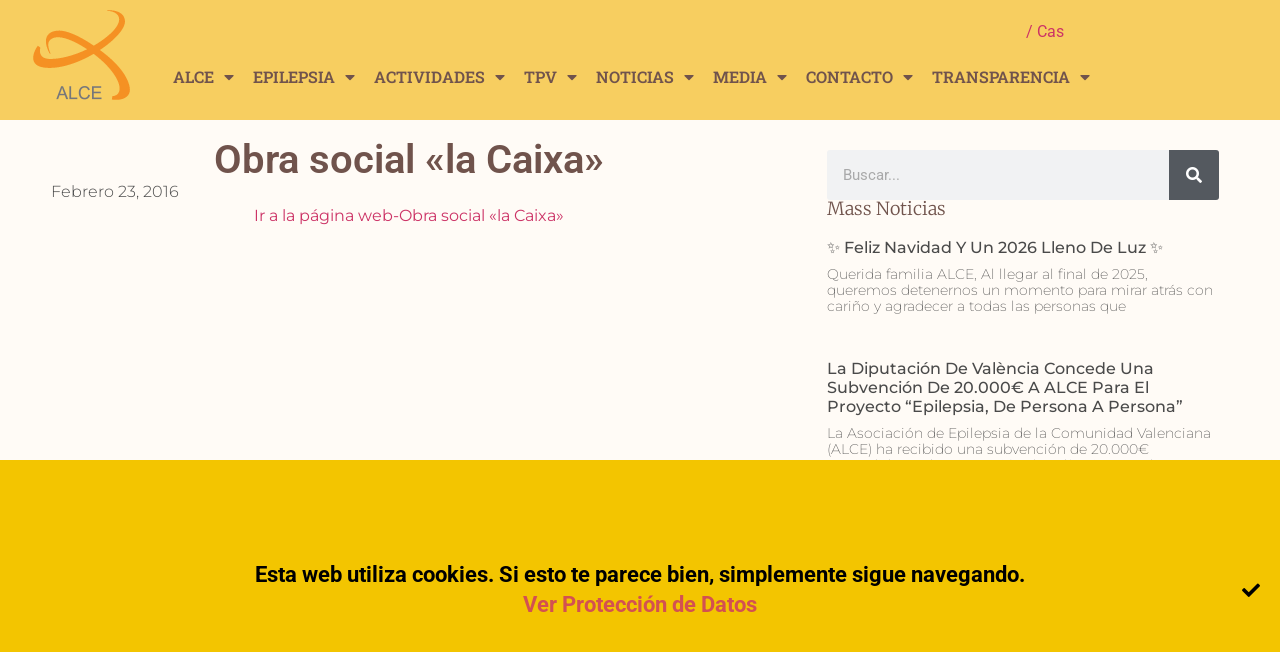

--- FILE ---
content_type: text/html; charset=UTF-8
request_url: https://www.alceepilepsia.org/caixa/
body_size: 17559
content:
<!doctype html>
<html lang="es">
<head>
	<meta charset="UTF-8">
	<meta name="viewport" content="width=device-width, initial-scale=1">
	<link rel="profile" href="https://gmpg.org/xfn/11">
	<title>Obra social «la Caixa» &#8211; Alce Epilepsia</title>
<meta name='robots' content='max-image-preview:large' />
	<style>img:is([sizes="auto" i], [sizes^="auto," i]) { contain-intrinsic-size: 3000px 1500px }</style>
	<link rel="alternate" type="application/rss+xml" title="Alce Epilepsia &raquo; Feed" href="https://www.alceepilepsia.org/feed/" />
<link rel="alternate" type="application/rss+xml" title="Alce Epilepsia &raquo; Feed de los comentarios" href="https://www.alceepilepsia.org/comments/feed/" />
<script>
window._wpemojiSettings = {"baseUrl":"https:\/\/s.w.org\/images\/core\/emoji\/15.0.3\/72x72\/","ext":".png","svgUrl":"https:\/\/s.w.org\/images\/core\/emoji\/15.0.3\/svg\/","svgExt":".svg","source":{"concatemoji":"https:\/\/www.alceepilepsia.org\/wp-includes\/js\/wp-emoji-release.min.js?ver=6.7.4"}};
/*! This file is auto-generated */
!function(i,n){var o,s,e;function c(e){try{var t={supportTests:e,timestamp:(new Date).valueOf()};sessionStorage.setItem(o,JSON.stringify(t))}catch(e){}}function p(e,t,n){e.clearRect(0,0,e.canvas.width,e.canvas.height),e.fillText(t,0,0);var t=new Uint32Array(e.getImageData(0,0,e.canvas.width,e.canvas.height).data),r=(e.clearRect(0,0,e.canvas.width,e.canvas.height),e.fillText(n,0,0),new Uint32Array(e.getImageData(0,0,e.canvas.width,e.canvas.height).data));return t.every(function(e,t){return e===r[t]})}function u(e,t,n){switch(t){case"flag":return n(e,"\ud83c\udff3\ufe0f\u200d\u26a7\ufe0f","\ud83c\udff3\ufe0f\u200b\u26a7\ufe0f")?!1:!n(e,"\ud83c\uddfa\ud83c\uddf3","\ud83c\uddfa\u200b\ud83c\uddf3")&&!n(e,"\ud83c\udff4\udb40\udc67\udb40\udc62\udb40\udc65\udb40\udc6e\udb40\udc67\udb40\udc7f","\ud83c\udff4\u200b\udb40\udc67\u200b\udb40\udc62\u200b\udb40\udc65\u200b\udb40\udc6e\u200b\udb40\udc67\u200b\udb40\udc7f");case"emoji":return!n(e,"\ud83d\udc26\u200d\u2b1b","\ud83d\udc26\u200b\u2b1b")}return!1}function f(e,t,n){var r="undefined"!=typeof WorkerGlobalScope&&self instanceof WorkerGlobalScope?new OffscreenCanvas(300,150):i.createElement("canvas"),a=r.getContext("2d",{willReadFrequently:!0}),o=(a.textBaseline="top",a.font="600 32px Arial",{});return e.forEach(function(e){o[e]=t(a,e,n)}),o}function t(e){var t=i.createElement("script");t.src=e,t.defer=!0,i.head.appendChild(t)}"undefined"!=typeof Promise&&(o="wpEmojiSettingsSupports",s=["flag","emoji"],n.supports={everything:!0,everythingExceptFlag:!0},e=new Promise(function(e){i.addEventListener("DOMContentLoaded",e,{once:!0})}),new Promise(function(t){var n=function(){try{var e=JSON.parse(sessionStorage.getItem(o));if("object"==typeof e&&"number"==typeof e.timestamp&&(new Date).valueOf()<e.timestamp+604800&&"object"==typeof e.supportTests)return e.supportTests}catch(e){}return null}();if(!n){if("undefined"!=typeof Worker&&"undefined"!=typeof OffscreenCanvas&&"undefined"!=typeof URL&&URL.createObjectURL&&"undefined"!=typeof Blob)try{var e="postMessage("+f.toString()+"("+[JSON.stringify(s),u.toString(),p.toString()].join(",")+"));",r=new Blob([e],{type:"text/javascript"}),a=new Worker(URL.createObjectURL(r),{name:"wpTestEmojiSupports"});return void(a.onmessage=function(e){c(n=e.data),a.terminate(),t(n)})}catch(e){}c(n=f(s,u,p))}t(n)}).then(function(e){for(var t in e)n.supports[t]=e[t],n.supports.everything=n.supports.everything&&n.supports[t],"flag"!==t&&(n.supports.everythingExceptFlag=n.supports.everythingExceptFlag&&n.supports[t]);n.supports.everythingExceptFlag=n.supports.everythingExceptFlag&&!n.supports.flag,n.DOMReady=!1,n.readyCallback=function(){n.DOMReady=!0}}).then(function(){return e}).then(function(){var e;n.supports.everything||(n.readyCallback(),(e=n.source||{}).concatemoji?t(e.concatemoji):e.wpemoji&&e.twemoji&&(t(e.twemoji),t(e.wpemoji)))}))}((window,document),window._wpemojiSettings);
</script>
<link rel='stylesheet' id='twb-open-sans-css' href='https://fonts.googleapis.com/css?family=Open+Sans%3A300%2C400%2C500%2C600%2C700%2C800&#038;display=swap&#038;ver=6.7.4' media='all' />
<link rel='stylesheet' id='twb-global-css' href='https://www.alceepilepsia.org/wp-content/plugins/wd-instagram-feed/booster/assets/css/global.css?ver=1.0.0' media='all' />
<link rel='stylesheet' id='fontawesome-css' href='https://www.alceepilepsia.org/wp-content/plugins/mts-wp-notification-bar/public/css/font-awesome.min.css?ver=1.1.30' media='all' />
<link rel='stylesheet' id='mts-notification-bar-css' href='https://www.alceepilepsia.org/wp-content/plugins/mts-wp-notification-bar/public/css/mts-notification-bar-public.css?ver=1.1.30' media='all' />
<style id='wp-emoji-styles-inline-css'>

	img.wp-smiley, img.emoji {
		display: inline !important;
		border: none !important;
		box-shadow: none !important;
		height: 1em !important;
		width: 1em !important;
		margin: 0 0.07em !important;
		vertical-align: -0.1em !important;
		background: none !important;
		padding: 0 !important;
	}
</style>
<link rel='stylesheet' id='wp-block-library-css' href='https://www.alceepilepsia.org/wp-includes/css/dist/block-library/style.min.css?ver=6.7.4' media='all' />
<style id='global-styles-inline-css'>
:root{--wp--preset--aspect-ratio--square: 1;--wp--preset--aspect-ratio--4-3: 4/3;--wp--preset--aspect-ratio--3-4: 3/4;--wp--preset--aspect-ratio--3-2: 3/2;--wp--preset--aspect-ratio--2-3: 2/3;--wp--preset--aspect-ratio--16-9: 16/9;--wp--preset--aspect-ratio--9-16: 9/16;--wp--preset--color--black: #000000;--wp--preset--color--cyan-bluish-gray: #abb8c3;--wp--preset--color--white: #ffffff;--wp--preset--color--pale-pink: #f78da7;--wp--preset--color--vivid-red: #cf2e2e;--wp--preset--color--luminous-vivid-orange: #ff6900;--wp--preset--color--luminous-vivid-amber: #fcb900;--wp--preset--color--light-green-cyan: #7bdcb5;--wp--preset--color--vivid-green-cyan: #00d084;--wp--preset--color--pale-cyan-blue: #8ed1fc;--wp--preset--color--vivid-cyan-blue: #0693e3;--wp--preset--color--vivid-purple: #9b51e0;--wp--preset--gradient--vivid-cyan-blue-to-vivid-purple: linear-gradient(135deg,rgba(6,147,227,1) 0%,rgb(155,81,224) 100%);--wp--preset--gradient--light-green-cyan-to-vivid-green-cyan: linear-gradient(135deg,rgb(122,220,180) 0%,rgb(0,208,130) 100%);--wp--preset--gradient--luminous-vivid-amber-to-luminous-vivid-orange: linear-gradient(135deg,rgba(252,185,0,1) 0%,rgba(255,105,0,1) 100%);--wp--preset--gradient--luminous-vivid-orange-to-vivid-red: linear-gradient(135deg,rgba(255,105,0,1) 0%,rgb(207,46,46) 100%);--wp--preset--gradient--very-light-gray-to-cyan-bluish-gray: linear-gradient(135deg,rgb(238,238,238) 0%,rgb(169,184,195) 100%);--wp--preset--gradient--cool-to-warm-spectrum: linear-gradient(135deg,rgb(74,234,220) 0%,rgb(151,120,209) 20%,rgb(207,42,186) 40%,rgb(238,44,130) 60%,rgb(251,105,98) 80%,rgb(254,248,76) 100%);--wp--preset--gradient--blush-light-purple: linear-gradient(135deg,rgb(255,206,236) 0%,rgb(152,150,240) 100%);--wp--preset--gradient--blush-bordeaux: linear-gradient(135deg,rgb(254,205,165) 0%,rgb(254,45,45) 50%,rgb(107,0,62) 100%);--wp--preset--gradient--luminous-dusk: linear-gradient(135deg,rgb(255,203,112) 0%,rgb(199,81,192) 50%,rgb(65,88,208) 100%);--wp--preset--gradient--pale-ocean: linear-gradient(135deg,rgb(255,245,203) 0%,rgb(182,227,212) 50%,rgb(51,167,181) 100%);--wp--preset--gradient--electric-grass: linear-gradient(135deg,rgb(202,248,128) 0%,rgb(113,206,126) 100%);--wp--preset--gradient--midnight: linear-gradient(135deg,rgb(2,3,129) 0%,rgb(40,116,252) 100%);--wp--preset--font-size--small: 13px;--wp--preset--font-size--medium: 20px;--wp--preset--font-size--large: 36px;--wp--preset--font-size--x-large: 42px;--wp--preset--spacing--20: 0.44rem;--wp--preset--spacing--30: 0.67rem;--wp--preset--spacing--40: 1rem;--wp--preset--spacing--50: 1.5rem;--wp--preset--spacing--60: 2.25rem;--wp--preset--spacing--70: 3.38rem;--wp--preset--spacing--80: 5.06rem;--wp--preset--shadow--natural: 6px 6px 9px rgba(0, 0, 0, 0.2);--wp--preset--shadow--deep: 12px 12px 50px rgba(0, 0, 0, 0.4);--wp--preset--shadow--sharp: 6px 6px 0px rgba(0, 0, 0, 0.2);--wp--preset--shadow--outlined: 6px 6px 0px -3px rgba(255, 255, 255, 1), 6px 6px rgba(0, 0, 0, 1);--wp--preset--shadow--crisp: 6px 6px 0px rgba(0, 0, 0, 1);}:root { --wp--style--global--content-size: 800px;--wp--style--global--wide-size: 1200px; }:where(body) { margin: 0; }.wp-site-blocks > .alignleft { float: left; margin-right: 2em; }.wp-site-blocks > .alignright { float: right; margin-left: 2em; }.wp-site-blocks > .aligncenter { justify-content: center; margin-left: auto; margin-right: auto; }:where(.wp-site-blocks) > * { margin-block-start: 24px; margin-block-end: 0; }:where(.wp-site-blocks) > :first-child { margin-block-start: 0; }:where(.wp-site-blocks) > :last-child { margin-block-end: 0; }:root { --wp--style--block-gap: 24px; }:root :where(.is-layout-flow) > :first-child{margin-block-start: 0;}:root :where(.is-layout-flow) > :last-child{margin-block-end: 0;}:root :where(.is-layout-flow) > *{margin-block-start: 24px;margin-block-end: 0;}:root :where(.is-layout-constrained) > :first-child{margin-block-start: 0;}:root :where(.is-layout-constrained) > :last-child{margin-block-end: 0;}:root :where(.is-layout-constrained) > *{margin-block-start: 24px;margin-block-end: 0;}:root :where(.is-layout-flex){gap: 24px;}:root :where(.is-layout-grid){gap: 24px;}.is-layout-flow > .alignleft{float: left;margin-inline-start: 0;margin-inline-end: 2em;}.is-layout-flow > .alignright{float: right;margin-inline-start: 2em;margin-inline-end: 0;}.is-layout-flow > .aligncenter{margin-left: auto !important;margin-right: auto !important;}.is-layout-constrained > .alignleft{float: left;margin-inline-start: 0;margin-inline-end: 2em;}.is-layout-constrained > .alignright{float: right;margin-inline-start: 2em;margin-inline-end: 0;}.is-layout-constrained > .aligncenter{margin-left: auto !important;margin-right: auto !important;}.is-layout-constrained > :where(:not(.alignleft):not(.alignright):not(.alignfull)){max-width: var(--wp--style--global--content-size);margin-left: auto !important;margin-right: auto !important;}.is-layout-constrained > .alignwide{max-width: var(--wp--style--global--wide-size);}body .is-layout-flex{display: flex;}.is-layout-flex{flex-wrap: wrap;align-items: center;}.is-layout-flex > :is(*, div){margin: 0;}body .is-layout-grid{display: grid;}.is-layout-grid > :is(*, div){margin: 0;}body{padding-top: 0px;padding-right: 0px;padding-bottom: 0px;padding-left: 0px;}a:where(:not(.wp-element-button)){text-decoration: underline;}:root :where(.wp-element-button, .wp-block-button__link){background-color: #32373c;border-width: 0;color: #fff;font-family: inherit;font-size: inherit;line-height: inherit;padding: calc(0.667em + 2px) calc(1.333em + 2px);text-decoration: none;}.has-black-color{color: var(--wp--preset--color--black) !important;}.has-cyan-bluish-gray-color{color: var(--wp--preset--color--cyan-bluish-gray) !important;}.has-white-color{color: var(--wp--preset--color--white) !important;}.has-pale-pink-color{color: var(--wp--preset--color--pale-pink) !important;}.has-vivid-red-color{color: var(--wp--preset--color--vivid-red) !important;}.has-luminous-vivid-orange-color{color: var(--wp--preset--color--luminous-vivid-orange) !important;}.has-luminous-vivid-amber-color{color: var(--wp--preset--color--luminous-vivid-amber) !important;}.has-light-green-cyan-color{color: var(--wp--preset--color--light-green-cyan) !important;}.has-vivid-green-cyan-color{color: var(--wp--preset--color--vivid-green-cyan) !important;}.has-pale-cyan-blue-color{color: var(--wp--preset--color--pale-cyan-blue) !important;}.has-vivid-cyan-blue-color{color: var(--wp--preset--color--vivid-cyan-blue) !important;}.has-vivid-purple-color{color: var(--wp--preset--color--vivid-purple) !important;}.has-black-background-color{background-color: var(--wp--preset--color--black) !important;}.has-cyan-bluish-gray-background-color{background-color: var(--wp--preset--color--cyan-bluish-gray) !important;}.has-white-background-color{background-color: var(--wp--preset--color--white) !important;}.has-pale-pink-background-color{background-color: var(--wp--preset--color--pale-pink) !important;}.has-vivid-red-background-color{background-color: var(--wp--preset--color--vivid-red) !important;}.has-luminous-vivid-orange-background-color{background-color: var(--wp--preset--color--luminous-vivid-orange) !important;}.has-luminous-vivid-amber-background-color{background-color: var(--wp--preset--color--luminous-vivid-amber) !important;}.has-light-green-cyan-background-color{background-color: var(--wp--preset--color--light-green-cyan) !important;}.has-vivid-green-cyan-background-color{background-color: var(--wp--preset--color--vivid-green-cyan) !important;}.has-pale-cyan-blue-background-color{background-color: var(--wp--preset--color--pale-cyan-blue) !important;}.has-vivid-cyan-blue-background-color{background-color: var(--wp--preset--color--vivid-cyan-blue) !important;}.has-vivid-purple-background-color{background-color: var(--wp--preset--color--vivid-purple) !important;}.has-black-border-color{border-color: var(--wp--preset--color--black) !important;}.has-cyan-bluish-gray-border-color{border-color: var(--wp--preset--color--cyan-bluish-gray) !important;}.has-white-border-color{border-color: var(--wp--preset--color--white) !important;}.has-pale-pink-border-color{border-color: var(--wp--preset--color--pale-pink) !important;}.has-vivid-red-border-color{border-color: var(--wp--preset--color--vivid-red) !important;}.has-luminous-vivid-orange-border-color{border-color: var(--wp--preset--color--luminous-vivid-orange) !important;}.has-luminous-vivid-amber-border-color{border-color: var(--wp--preset--color--luminous-vivid-amber) !important;}.has-light-green-cyan-border-color{border-color: var(--wp--preset--color--light-green-cyan) !important;}.has-vivid-green-cyan-border-color{border-color: var(--wp--preset--color--vivid-green-cyan) !important;}.has-pale-cyan-blue-border-color{border-color: var(--wp--preset--color--pale-cyan-blue) !important;}.has-vivid-cyan-blue-border-color{border-color: var(--wp--preset--color--vivid-cyan-blue) !important;}.has-vivid-purple-border-color{border-color: var(--wp--preset--color--vivid-purple) !important;}.has-vivid-cyan-blue-to-vivid-purple-gradient-background{background: var(--wp--preset--gradient--vivid-cyan-blue-to-vivid-purple) !important;}.has-light-green-cyan-to-vivid-green-cyan-gradient-background{background: var(--wp--preset--gradient--light-green-cyan-to-vivid-green-cyan) !important;}.has-luminous-vivid-amber-to-luminous-vivid-orange-gradient-background{background: var(--wp--preset--gradient--luminous-vivid-amber-to-luminous-vivid-orange) !important;}.has-luminous-vivid-orange-to-vivid-red-gradient-background{background: var(--wp--preset--gradient--luminous-vivid-orange-to-vivid-red) !important;}.has-very-light-gray-to-cyan-bluish-gray-gradient-background{background: var(--wp--preset--gradient--very-light-gray-to-cyan-bluish-gray) !important;}.has-cool-to-warm-spectrum-gradient-background{background: var(--wp--preset--gradient--cool-to-warm-spectrum) !important;}.has-blush-light-purple-gradient-background{background: var(--wp--preset--gradient--blush-light-purple) !important;}.has-blush-bordeaux-gradient-background{background: var(--wp--preset--gradient--blush-bordeaux) !important;}.has-luminous-dusk-gradient-background{background: var(--wp--preset--gradient--luminous-dusk) !important;}.has-pale-ocean-gradient-background{background: var(--wp--preset--gradient--pale-ocean) !important;}.has-electric-grass-gradient-background{background: var(--wp--preset--gradient--electric-grass) !important;}.has-midnight-gradient-background{background: var(--wp--preset--gradient--midnight) !important;}.has-small-font-size{font-size: var(--wp--preset--font-size--small) !important;}.has-medium-font-size{font-size: var(--wp--preset--font-size--medium) !important;}.has-large-font-size{font-size: var(--wp--preset--font-size--large) !important;}.has-x-large-font-size{font-size: var(--wp--preset--font-size--x-large) !important;}
:root :where(.wp-block-pullquote){font-size: 1.5em;line-height: 1.6;}
</style>
<link rel='stylesheet' id='lightcase.css-css' href='https://www.alceepilepsia.org/wp-content/plugins/paytpv-for-woocommerce/css/lightcase.css?ver=6.7.4' media='all' />
<link rel='stylesheet' id='paytpv.css-css' href='https://www.alceepilepsia.org/wp-content/plugins/paytpv-for-woocommerce/css/paytpv.css?ver=6.7.4' media='all' />
<link rel='stylesheet' id='woocommerce-layout-css' href='https://www.alceepilepsia.org/wp-content/plugins/woocommerce/assets/css/woocommerce-layout.css?ver=9.8.6' media='all' />
<link rel='stylesheet' id='woocommerce-smallscreen-css' href='https://www.alceepilepsia.org/wp-content/plugins/woocommerce/assets/css/woocommerce-smallscreen.css?ver=9.8.6' media='only screen and (max-width: 768px)' />
<link rel='stylesheet' id='woocommerce-general-css' href='https://www.alceepilepsia.org/wp-content/plugins/woocommerce/assets/css/woocommerce.css?ver=9.8.6' media='all' />
<style id='woocommerce-inline-inline-css'>
.woocommerce form .form-row .required { visibility: visible; }
</style>
<link rel='stylesheet' id='brands-styles-css' href='https://www.alceepilepsia.org/wp-content/plugins/woocommerce/assets/css/brands.css?ver=9.8.6' media='all' />
<link rel='stylesheet' id='hello-elementor-css' href='https://www.alceepilepsia.org/wp-content/themes/hello-elementor/style.min.css?ver=3.3.0' media='all' />
<link rel='stylesheet' id='hello-elementor-theme-style-css' href='https://www.alceepilepsia.org/wp-content/themes/hello-elementor/theme.min.css?ver=3.3.0' media='all' />
<link rel='stylesheet' id='hello-elementor-header-footer-css' href='https://www.alceepilepsia.org/wp-content/themes/hello-elementor/header-footer.min.css?ver=3.3.0' media='all' />
<link rel='stylesheet' id='elementor-frontend-css' href='https://www.alceepilepsia.org/wp-content/plugins/elementor/assets/css/frontend.min.css?ver=3.34.0' media='all' />
<link rel='stylesheet' id='elementor-post-14471-css' href='https://www.alceepilepsia.org/wp-content/uploads/elementor/css/post-14471.css?ver=1768785724' media='all' />
<link rel='stylesheet' id='widget-image-css' href='https://www.alceepilepsia.org/wp-content/plugins/elementor/assets/css/widget-image.min.css?ver=3.34.0' media='all' />
<link rel='stylesheet' id='widget-nav-menu-css' href='https://www.alceepilepsia.org/wp-content/plugins/elementor-pro/assets/css/widget-nav-menu.min.css?ver=3.33.2' media='all' />
<link rel='stylesheet' id='widget-heading-css' href='https://www.alceepilepsia.org/wp-content/plugins/elementor/assets/css/widget-heading.min.css?ver=3.34.0' media='all' />
<link rel='stylesheet' id='widget-social-icons-css' href='https://www.alceepilepsia.org/wp-content/plugins/elementor/assets/css/widget-social-icons.min.css?ver=3.34.0' media='all' />
<link rel='stylesheet' id='e-apple-webkit-css' href='https://www.alceepilepsia.org/wp-content/plugins/elementor/assets/css/conditionals/apple-webkit.min.css?ver=3.34.0' media='all' />
<link rel='stylesheet' id='widget-posts-css' href='https://www.alceepilepsia.org/wp-content/plugins/elementor-pro/assets/css/widget-posts.min.css?ver=3.33.2' media='all' />
<link rel='stylesheet' id='widget-post-info-css' href='https://www.alceepilepsia.org/wp-content/plugins/elementor-pro/assets/css/widget-post-info.min.css?ver=3.33.2' media='all' />
<link rel='stylesheet' id='widget-icon-list-css' href='https://www.alceepilepsia.org/wp-content/plugins/elementor/assets/css/widget-icon-list.min.css?ver=3.34.0' media='all' />
<link rel='stylesheet' id='elementor-icons-shared-0-css' href='https://www.alceepilepsia.org/wp-content/plugins/elementor/assets/lib/font-awesome/css/fontawesome.min.css?ver=5.15.3' media='all' />
<link rel='stylesheet' id='elementor-icons-fa-regular-css' href='https://www.alceepilepsia.org/wp-content/plugins/elementor/assets/lib/font-awesome/css/regular.min.css?ver=5.15.3' media='all' />
<link rel='stylesheet' id='elementor-icons-fa-solid-css' href='https://www.alceepilepsia.org/wp-content/plugins/elementor/assets/lib/font-awesome/css/solid.min.css?ver=5.15.3' media='all' />
<link rel='stylesheet' id='widget-search-form-css' href='https://www.alceepilepsia.org/wp-content/plugins/elementor-pro/assets/css/widget-search-form.min.css?ver=3.33.2' media='all' />
<link rel='stylesheet' id='elementor-icons-css' href='https://www.alceepilepsia.org/wp-content/plugins/elementor/assets/lib/eicons/css/elementor-icons.min.css?ver=5.45.0' media='all' />
<link rel='stylesheet' id='elementor-post-14811-css' href='https://www.alceepilepsia.org/wp-content/uploads/elementor/css/post-14811.css?ver=1768785724' media='all' />
<link rel='stylesheet' id='elementor-post-14828-css' href='https://www.alceepilepsia.org/wp-content/uploads/elementor/css/post-14828.css?ver=1768785724' media='all' />
<link rel='stylesheet' id='elementor-post-14898-css' href='https://www.alceepilepsia.org/wp-content/uploads/elementor/css/post-14898.css?ver=1768787130' media='all' />
<link rel='stylesheet' id='elementor-gf-local-roboto-css' href='https://www.alceepilepsia.org/wp-content/uploads/elementor/google-fonts/css/roboto.css?ver=1744617719' media='all' />
<link rel='stylesheet' id='elementor-gf-local-robotoslab-css' href='https://www.alceepilepsia.org/wp-content/uploads/elementor/google-fonts/css/robotoslab.css?ver=1744617723' media='all' />
<link rel='stylesheet' id='elementor-gf-local-montserrat-css' href='https://www.alceepilepsia.org/wp-content/uploads/elementor/google-fonts/css/montserrat.css?ver=1744617729' media='all' />
<link rel='stylesheet' id='elementor-gf-local-merriweather-css' href='https://www.alceepilepsia.org/wp-content/uploads/elementor/google-fonts/css/merriweather.css?ver=1744617736' media='all' />
<link rel='stylesheet' id='elementor-icons-fa-brands-css' href='https://www.alceepilepsia.org/wp-content/plugins/elementor/assets/lib/font-awesome/css/brands.min.css?ver=5.15.3' media='all' />
<script src="https://www.alceepilepsia.org/wp-includes/js/jquery/jquery.min.js?ver=3.7.1" id="jquery-core-js"></script>
<script src="https://www.alceepilepsia.org/wp-includes/js/jquery/jquery-migrate.min.js?ver=3.4.1" id="jquery-migrate-js"></script>
<script src="https://www.alceepilepsia.org/wp-content/plugins/wd-instagram-feed/booster/assets/js/circle-progress.js?ver=1.2.2" id="twb-circle-js"></script>
<script id="twb-global-js-extra">
var twb = {"nonce":"6812c3e97c","ajax_url":"https:\/\/www.alceepilepsia.org\/wp-admin\/admin-ajax.php","plugin_url":"https:\/\/www.alceepilepsia.org\/wp-content\/plugins\/wd-instagram-feed\/booster","href":"https:\/\/www.alceepilepsia.org\/wp-admin\/admin.php?page=twb_instagram-feed"};
var twb = {"nonce":"6812c3e97c","ajax_url":"https:\/\/www.alceepilepsia.org\/wp-admin\/admin-ajax.php","plugin_url":"https:\/\/www.alceepilepsia.org\/wp-content\/plugins\/wd-instagram-feed\/booster","href":"https:\/\/www.alceepilepsia.org\/wp-admin\/admin.php?page=twb_instagram-feed"};
</script>
<script src="https://www.alceepilepsia.org/wp-content/plugins/wd-instagram-feed/booster/assets/js/global.js?ver=1.0.0" id="twb-global-js"></script>
<script src="https://www.alceepilepsia.org/wp-content/plugins/mts-wp-notification-bar/public/js/jquery.cookie.js?ver=1.1.30" id="mtsnb-cookie-js"></script>
<script id="mts-notification-bar-js-extra">
var mtsnb_data = {"ajaxurl":"https:\/\/www.alceepilepsia.org\/wp-admin\/admin-ajax.php","cookies_expiry":"7"};
</script>
<script src="https://www.alceepilepsia.org/wp-content/plugins/mts-wp-notification-bar/public/js/mts-notification-bar-public.js?ver=1.1.30" id="mts-notification-bar-js"></script>
<script src="https://www.alceepilepsia.org/wp-content/plugins/paytpv-for-woocommerce/js/paytpv.js?ver=5.42" id="paytpv.js-js"></script>
<script src="https://www.alceepilepsia.org/wp-content/plugins/paytpv-for-woocommerce/js/lightcase.js?ver=5.42" id="lightcase.js-js"></script>
<script src="https://www.alceepilepsia.org/wp-content/plugins/woocommerce/assets/js/jquery-blockui/jquery.blockUI.min.js?ver=2.7.0-wc.9.8.6" id="jquery-blockui-js" defer data-wp-strategy="defer"></script>
<script id="wc-add-to-cart-js-extra">
var wc_add_to_cart_params = {"ajax_url":"\/wp-admin\/admin-ajax.php","wc_ajax_url":"\/?wc-ajax=%%endpoint%%","i18n_view_cart":"Ver carrito","cart_url":"https:\/\/www.alceepilepsia.org\/basket\/","is_cart":"","cart_redirect_after_add":"yes"};
</script>
<script src="https://www.alceepilepsia.org/wp-content/plugins/woocommerce/assets/js/frontend/add-to-cart.min.js?ver=9.8.6" id="wc-add-to-cart-js" defer data-wp-strategy="defer"></script>
<script src="https://www.alceepilepsia.org/wp-content/plugins/woocommerce/assets/js/js-cookie/js.cookie.min.js?ver=2.1.4-wc.9.8.6" id="js-cookie-js" defer data-wp-strategy="defer"></script>
<script id="woocommerce-js-extra">
var woocommerce_params = {"ajax_url":"\/wp-admin\/admin-ajax.php","wc_ajax_url":"\/?wc-ajax=%%endpoint%%","i18n_password_show":"Mostrar contrase\u00f1a","i18n_password_hide":"Ocultar contrase\u00f1a"};
</script>
<script src="https://www.alceepilepsia.org/wp-content/plugins/woocommerce/assets/js/frontend/woocommerce.min.js?ver=9.8.6" id="woocommerce-js" defer data-wp-strategy="defer"></script>
<link rel="https://api.w.org/" href="https://www.alceepilepsia.org/wp-json/" /><link rel="alternate" title="JSON" type="application/json" href="https://www.alceepilepsia.org/wp-json/wp/v2/posts/757" /><link rel="EditURI" type="application/rsd+xml" title="RSD" href="https://www.alceepilepsia.org/xmlrpc.php?rsd" />
<meta name="generator" content="WordPress 6.7.4" />
<meta name="generator" content="WooCommerce 9.8.6" />
<link rel="canonical" href="https://www.alceepilepsia.org/caixa/" />
<link rel='shortlink' href='https://www.alceepilepsia.org/?p=757' />
<link rel="alternate" title="oEmbed (JSON)" type="application/json+oembed" href="https://www.alceepilepsia.org/wp-json/oembed/1.0/embed?url=https%3A%2F%2Fwww.alceepilepsia.org%2Fcaixa%2F" />
<link rel="alternate" title="oEmbed (XML)" type="text/xml+oembed" href="https://www.alceepilepsia.org/wp-json/oembed/1.0/embed?url=https%3A%2F%2Fwww.alceepilepsia.org%2Fcaixa%2F&#038;format=xml" />
<link rel="alternate" href="https://www.alceepilepsia.org/caixa/" hreflang="x-default" />
	<noscript><style>.woocommerce-product-gallery{ opacity: 1 !important; }</style></noscript>
	<meta name="generator" content="Elementor 3.34.0; features: additional_custom_breakpoints; settings: css_print_method-external, google_font-enabled, font_display-auto">
			<style>
				.e-con.e-parent:nth-of-type(n+4):not(.e-lazyloaded):not(.e-no-lazyload),
				.e-con.e-parent:nth-of-type(n+4):not(.e-lazyloaded):not(.e-no-lazyload) * {
					background-image: none !important;
				}
				@media screen and (max-height: 1024px) {
					.e-con.e-parent:nth-of-type(n+3):not(.e-lazyloaded):not(.e-no-lazyload),
					.e-con.e-parent:nth-of-type(n+3):not(.e-lazyloaded):not(.e-no-lazyload) * {
						background-image: none !important;
					}
				}
				@media screen and (max-height: 640px) {
					.e-con.e-parent:nth-of-type(n+2):not(.e-lazyloaded):not(.e-no-lazyload),
					.e-con.e-parent:nth-of-type(n+2):not(.e-lazyloaded):not(.e-no-lazyload) * {
						background-image: none !important;
					}
				}
			</style>
			<style class="wpcode-css-snippet">.woocommerce ul.products li.product .button {
    display: inline-block;
    margin-top: 1em;
    background-color: #f2c05c;
}

.woocommerce .widget_shopping_cart .buttons a, .woocommerce.widget_shopping_cart .buttons a {
    margin-right: 5px;
    margin-bottom: 5px;
    background-color: #f2c05c;
}

.woocommerce-page #content div.product div.summary { width:100%; }

.woocommerce #content div#product-31 .woocommerce-product-gallery {
 display:none;
 }

.woocommerce .quantity .qty {
  width: 5em;
  text-align: center;
}
/*
.woocommerce ul.products li.product {
    pointer-events: none;
}
*/
/*
[class~="post-14538"] {
    pointer-events: none;
}
[class~="post-14537"] {
    pointer-events: none;
}
[class~="post-14539"] {
    pointer-events: none;
}
*/
.product_meta  {
 display:none;
 }
.woocommerce .woocommerce-ordering {
	display: none;
  margin: 0 0 1em;
}
.woocommerce .woocommerce-ordering, .woocommerce-page .woocommerce-ordering {
  float: right;
  display: none;
}

.woocommerce-result-count {
  display: none;
}

.woocommerce ul.products li.product .woocommerce-loop-category__title, .woocommerce ul.products li.product .woocommerce-loop-product__title, .woocommerce ul.products li.product h3 {
    padding: 0.5em 0;
    margin: 0;
    font-size: 1.3em;
}
/*
a[href="https://www.alceepilepsia.org/producto/donativos/"] {
    padding-top: 22px !important;
}
*/
.woocommerce td.product-name .wc-item-meta .wc-item-meta-label, .woocommerce td.product-name .wc-item-meta dt, .woocommerce td.product-name dl.variation .wc-item-meta-label, .woocommerce td.product-name dl.variation dt {
    float: left;
    clear: both;
    margin-right: 0.25em;
    display: inline-block;
    list-style: none outside;
    min-width: 100%;
}
.product-thumbnail {
	display: none;
}</style><link rel="icon" href="https://www.alceepilepsia.org/wp-content/uploads/2023/06/ALCE-logo160-50x50.png" sizes="32x32" />
<link rel="icon" href="https://www.alceepilepsia.org/wp-content/uploads/2023/06/ALCE-logo160-256x256.png" sizes="192x192" />
<link rel="apple-touch-icon" href="https://www.alceepilepsia.org/wp-content/uploads/2023/06/ALCE-logo160-184x184.png" />
<meta name="msapplication-TileImage" content="https://www.alceepilepsia.org/wp-content/uploads/2023/06/ALCE-logo160-300x300.png" />
</head>
<body class="post-template-default single single-post postid-757 single-format-link wp-custom-logo wp-embed-responsive theme-hello-elementor woocommerce-no-js theme-default elementor-default elementor-kit-14471 elementor-page-14898">


<a class="skip-link screen-reader-text" href="#content">Ir al contenido</a>

		<header data-elementor-type="header" data-elementor-id="14811" class="elementor elementor-14811 elementor-location-header" data-elementor-post-type="elementor_library">
					<section class="elementor-section elementor-top-section elementor-element elementor-element-3177d642 elementor-section-boxed elementor-section-height-default elementor-section-height-default" data-id="3177d642" data-element_type="section" data-settings="{&quot;background_background&quot;:&quot;classic&quot;}">
						<div class="elementor-container elementor-column-gap-default">
					<div class="elementor-column elementor-col-50 elementor-top-column elementor-element elementor-element-6668b569" data-id="6668b569" data-element_type="column">
			<div class="elementor-widget-wrap elementor-element-populated">
						<div class="elementor-element elementor-element-6006ef23 elementor-widget elementor-widget-image" data-id="6006ef23" data-element_type="widget" data-widget_type="image.default">
				<div class="elementor-widget-container">
																<a href="https://www.alceepilepsia.org/">
							<img width="97" height="90" src="https://www.alceepilepsia.org/wp-content/uploads/2023/06/ALCE-logo160.png" class="attachment-large size-large wp-image-14718" alt="" srcset="https://www.alceepilepsia.org/wp-content/uploads/2023/06/ALCE-logo160.png 97w, https://www.alceepilepsia.org/wp-content/uploads/2023/06/ALCE-logo160-358x330.png 358w" sizes="(max-width: 97px) 100vw, 97px" />								</a>
															</div>
				</div>
					</div>
		</div>
				<header class="elementor-column elementor-col-50 elementor-top-column elementor-element elementor-element-a243337" data-id="a243337" data-element_type="column">
			<div class="elementor-widget-wrap elementor-element-populated">
						<section class="elementor-section elementor-inner-section elementor-element elementor-element-6f750e3e elementor-section-boxed elementor-section-height-default elementor-section-height-default" data-id="6f750e3e" data-element_type="section">
						<div class="elementor-container elementor-column-gap-default">
					<div class="elementor-column elementor-col-100 elementor-inner-column elementor-element elementor-element-2b750e38" data-id="2b750e38" data-element_type="column">
			<div class="elementor-widget-wrap elementor-element-populated">
						<div class="elementor-element elementor-element-27cbf0e4 elementor-widget elementor-widget-shortcode" data-id="27cbf0e4" data-element_type="widget" data-widget_type="shortcode.default">
				<div class="elementor-widget-container">
							<div class="elementor-shortcode"><div class="widget widget_mslswidget"><a href="https://www.alceepilepsia.org/caixa/" title="/ Cas" class="current_language" aria-current="page">/ Cas</a></div></div>
						</div>
				</div>
					</div>
		</div>
					</div>
		</section>
				<div class="elementor-element elementor-element-1c7d7ba2 elementor-nav-menu--dropdown-tablet elementor-nav-menu__text-align-aside elementor-nav-menu--toggle elementor-nav-menu--burger elementor-widget elementor-widget-nav-menu" data-id="1c7d7ba2" data-element_type="widget" data-settings="{&quot;layout&quot;:&quot;horizontal&quot;,&quot;submenu_icon&quot;:{&quot;value&quot;:&quot;&lt;i class=\&quot;fas fa-caret-down\&quot; aria-hidden=\&quot;true\&quot;&gt;&lt;\/i&gt;&quot;,&quot;library&quot;:&quot;fa-solid&quot;},&quot;toggle&quot;:&quot;burger&quot;}" data-widget_type="nav-menu.default">
				<div class="elementor-widget-container">
								<nav aria-label="Menú" class="elementor-nav-menu--main elementor-nav-menu__container elementor-nav-menu--layout-horizontal e--pointer-underline e--animation-fade">
				<ul id="menu-1-1c7d7ba2" class="elementor-nav-menu"><li class="menu-item menu-item-type-custom menu-item-object-custom menu-item-has-children menu-item-2052"><a href="http://www.alceepilepsia.org/quienes-somos/" title="Introducción alce epilepsia" class="elementor-item">ALCE</a>
<ul class="sub-menu elementor-nav-menu--dropdown">
	<li class="menu-item menu-item-type-post_type menu-item-object-page menu-item-893"><a href="https://www.alceepilepsia.org/quienes-somos/" title="Quiénes Somos &#8211; ALCE" class="elementor-sub-item">Quiénes Somos</a></li>
	<li class="menu-item menu-item-type-post_type menu-item-object-page menu-item-907"><a href="https://www.alceepilepsia.org/organigrama/" title="ALCE Organigrama" class="elementor-sub-item">Organigrama</a></li>
	<li class="menu-item menu-item-type-post_type menu-item-object-page menu-item-895"><a href="https://www.alceepilepsia.org/mision-objetivos/" title="ALCE Misión / Objetivos" class="elementor-sub-item">Misión / Objetivos</a></li>
	<li class="menu-item menu-item-type-taxonomy menu-item-object-category current-post-ancestor current-menu-parent current-post-parent menu-item-1159"><a href="https://www.alceepilepsia.org/alce/colaboradores/" class="elementor-sub-item">Colaboradores</a></li>
	<li class="menu-item menu-item-type-custom menu-item-object-custom menu-item-home menu-item-795"><a href="https://www.alceepilepsia.org/" title="Inicio alce epilepsia" class="elementor-sub-item">Inicio</a></li>
</ul>
</li>
<li class="menu-item menu-item-type-custom menu-item-object-custom menu-item-has-children menu-item-796"><a href="http://www.alceepilepsia.org/epilepsia/definicion-y-tipos-de-crisis/" class="elementor-item">Epilepsia</a>
<ul class="sub-menu elementor-nav-menu--dropdown">
	<li class="menu-item menu-item-type-post_type menu-item-object-page menu-item-897"><a href="https://www.alceepilepsia.org/epilepsia/definicion-y-tipos-de-crisis/" class="elementor-sub-item">Definición y Tipos de Crisis</a></li>
	<li class="menu-item menu-item-type-post_type menu-item-object-page menu-item-898"><a href="https://www.alceepilepsia.org/epilepsia/preguntas-frecuentes-sobre-epilepsia/" class="elementor-sub-item">Preguntas Frecuentes Sobre Epilepsia</a></li>
	<li class="menu-item menu-item-type-post_type menu-item-object-page menu-item-896"><a href="https://www.alceepilepsia.org/como-actuarante-una-crisis-epileptica/" class="elementor-sub-item">Cómo Actuar Ante Una Crisis Epiléptica</a></li>
	<li class="menu-item menu-item-type-taxonomy menu-item-object-category menu-item-799"><a href="https://www.alceepilepsia.org/alce/descargas/" title="ALCE Guias" class="elementor-sub-item">Guias</a></li>
	<li class="menu-item menu-item-type-taxonomy menu-item-object-category menu-item-828"><a href="https://www.alceepilepsia.org/alce/enlaces/asociaciones-de-epilepsia/" title="Enlaces de epilepsia " class="elementor-sub-item">Enlaces</a></li>
</ul>
</li>
<li class="menu-item menu-item-type-custom menu-item-object-custom menu-item-has-children menu-item-797"><a href="http://www.alceepilepsia.org/programas-de-alce-epilepsia/" title="ALCE Actividades" class="elementor-item">Actividades</a>
<ul class="sub-menu elementor-nav-menu--dropdown">
	<li class="menu-item menu-item-type-post_type menu-item-object-page menu-item-928"><a href="https://www.alceepilepsia.org/programas-de-alce-epilepsia/" title="Programas de ALCE Epilepsia" class="elementor-sub-item">Programas</a></li>
	<li class="menu-item menu-item-type-custom menu-item-object-custom menu-item-808"><a href="https://www.alceepilepsia.org/hometemp" class="elementor-sub-item">Ponte al Día</a></li>
	<li class="menu-item menu-item-type-custom menu-item-object-custom menu-item-7634"><a href="https://www.alceepilepsia.org/alce/12meses/" class="elementor-sub-item">12 Meses</a></li>
</ul>
</li>
<li class="menu-item menu-item-type-custom menu-item-object-custom menu-item-has-children menu-item-15055"><a href="/tienda/" class="elementor-item">TPV</a>
<ul class="sub-menu elementor-nav-menu--dropdown">
	<li class="menu-item menu-item-type-post_type menu-item-object-product menu-item-14977"><a href="https://www.alceepilepsia.org/producto/donativos/" class="elementor-sub-item">Donativo/ Bizum</a></li>
	<li class="menu-item menu-item-type-post_type menu-item-object-page menu-item-15056"><a href="https://www.alceepilepsia.org/tienda/" class="elementor-sub-item">Programas</a></li>
	<li class="menu-item menu-item-type-post_type menu-item-object-product menu-item-15119"><a href="https://www.alceepilepsia.org/producto/otro-tipo-de-ingreso/" class="elementor-sub-item">Otro tipo de ingreso</a></li>
	<li class="menu-item menu-item-type-post_type menu-item-object-page menu-item-15991"><a href="https://www.alceepilepsia.org/accesso/" class="elementor-sub-item">Mi Cuenta</a></li>
</ul>
</li>
<li class="menu-item menu-item-type-custom menu-item-object-custom menu-item-has-children menu-item-827"><a href="https://www.alceepilepsia.org/alce/noticias/" title="ALCE Noticias" class="elementor-item">Noticias</a>
<ul class="sub-menu elementor-nav-menu--dropdown">
	<li class="menu-item menu-item-type-taxonomy menu-item-object-category menu-item-821"><a href="https://www.alceepilepsia.org/alce/noticias/" title="ALCE Artículos" class="elementor-sub-item">Artículos</a></li>
	<li class="menu-item menu-item-type-custom menu-item-object-custom menu-item-has-children menu-item-826"><a href="https://www.alceepilepsia.org/2024/" title="ALCE Históricos" class="elementor-sub-item">Históricos</a>
	<ul class="sub-menu elementor-nav-menu--dropdown">
		<li class="menu-item menu-item-type-custom menu-item-object-custom menu-item-16218"><a href="https://www.alceepilepsia.org/2023/" class="elementor-sub-item">2023</a></li>
		<li class="menu-item menu-item-type-custom menu-item-object-custom menu-item-16217"><a href="https://www.alceepilepsia.org/2022/" class="elementor-sub-item">2022</a></li>
		<li class="menu-item menu-item-type-custom menu-item-object-custom menu-item-16216"><a href="https://www.alceepilepsia.org/2021/" class="elementor-sub-item">2021</a></li>
		<li class="menu-item menu-item-type-custom menu-item-object-custom menu-item-16215"><a href="https://www.alceepilepsia.org/2020//" class="elementor-sub-item">2020</a></li>
		<li class="menu-item menu-item-type-custom menu-item-object-custom menu-item-4383"><a href="https://www.alceepilepsia.org/2019/" class="elementor-sub-item">2019</a></li>
		<li class="menu-item menu-item-type-custom menu-item-object-custom menu-item-3042"><a href="https://www.alceepilepsia.org/2018/" title="ALCE Históricos 2018" class="elementor-sub-item">2018</a></li>
		<li class="menu-item menu-item-type-custom menu-item-object-custom menu-item-3041"><a href="https://www.alceepilepsia.org/2017/" title="ALCE Históricos 2017" class="elementor-sub-item">2017</a></li>
		<li class="menu-item menu-item-type-custom menu-item-object-custom menu-item-3040"><a href="https://www.alceepilepsia.org/2016/" title="ALCE Históricos 2016" class="elementor-sub-item">2016</a></li>
	</ul>
</li>
	<li class="menu-item menu-item-type-post_type menu-item-object-page menu-item-7509"><a href="https://www.alceepilepsia.org/donatuspasos/" class="elementor-sub-item">1 Millón de pasos</a></li>
</ul>
</li>
<li class="menu-item menu-item-type-custom menu-item-object-custom menu-item-has-children menu-item-1045"><a href="http://www.alceepilepsia.org/alce-galeria/" title="ALCE Galería y Media" class="elementor-item">Media</a>
<ul class="sub-menu elementor-nav-menu--dropdown">
	<li class="menu-item menu-item-type-post_type menu-item-object-page menu-item-901"><a href="https://www.alceepilepsia.org/alce-galeria/" title="Alce Galería" class="elementor-sub-item">Alce Galería @</a></li>
	<li class="menu-item menu-item-type-taxonomy menu-item-object-category menu-item-has-children menu-item-811"><a href="https://www.alceepilepsia.org/alce/multimedia/" class="elementor-sub-item">Multimedia</a>
	<ul class="sub-menu elementor-nav-menu--dropdown">
		<li class="menu-item menu-item-type-taxonomy menu-item-object-category menu-item-812"><a href="https://www.alceepilepsia.org/alce/multimedia/video/" class="elementor-sub-item">Video</a></li>
		<li class="menu-item menu-item-type-taxonomy menu-item-object-category menu-item-822"><a href="https://www.alceepilepsia.org/alce/multimedia/radio/" class="elementor-sub-item">Radio</a></li>
	</ul>
</li>
</ul>
</li>
<li class="menu-item menu-item-type-post_type menu-item-object-page menu-item-has-children menu-item-903"><a href="https://www.alceepilepsia.org/contacto/" title="Contacto Alce" class="elementor-item">Contacto</a>
<ul class="sub-menu elementor-nav-menu--dropdown">
	<li class="menu-item menu-item-type-post_type menu-item-object-page menu-item-905"><a href="https://www.alceepilepsia.org/hazte-socio/" title="Cómo Asociarse ALCE" class="elementor-sub-item">¿Cómo Asociarse?</a></li>
	<li class="menu-item menu-item-type-post_type menu-item-object-page menu-item-16876"><a href="https://www.alceepilepsia.org/hazte-voluntaria-o/" class="elementor-sub-item">Hazte Voluntaria/o</a></li>
	<li class="menu-item menu-item-type-post_type menu-item-object-page menu-item-16875"><a href="https://www.alceepilepsia.org/sugerencias-quejas-y-agradecimientos/" class="elementor-sub-item">Sugerencias,  quejas y agradecimientos</a></li>
</ul>
</li>
<li class="menu-item menu-item-type-custom menu-item-object-custom menu-item-has-children menu-item-2053"><a href="https://www.alceepilepsia.org/estatutos-y-memoria-2021/" title="ALCE Transparencia" class="elementor-item">Transparencia</a>
<ul class="sub-menu elementor-nav-menu--dropdown">
	<li class="menu-item menu-item-type-custom menu-item-object-custom menu-item-has-children menu-item-14645"><a href="https://www.alceepilepsia.org/estatutos-y-memoria-2022/" class="elementor-sub-item">Estatutos</a>
	<ul class="sub-menu elementor-nav-menu--dropdown">
		<li class="menu-item menu-item-type-post_type menu-item-object-page menu-item-14635"><a href="https://www.alceepilepsia.org/estatutos-alce-2/" class="elementor-sub-item">Estatutos ALCE</a></li>
	</ul>
</li>
	<li class="menu-item menu-item-type-custom menu-item-object-custom menu-item-14704"><a href="/estatutos-y-memoria-2021/" class="elementor-sub-item">SUBVENCIONES Y AYUDAS</a></li>
	<li class="menu-item menu-item-type-post_type menu-item-object-page menu-item-14638"><a href="https://www.alceepilepsia.org/memorias-de-actividades/" title="Memorias de Actividades ALCE" class="elementor-sub-item">Memorias de Actividades</a></li>
	<li class="menu-item menu-item-type-post_type menu-item-object-page menu-item-14636"><a href="https://www.alceepilepsia.org/documentos-economicos/" title="Doumentos Económicas alce" class="elementor-sub-item">Documentos Económicos</a></li>
	<li class="menu-item menu-item-type-post_type menu-item-object-page menu-item-14637"><a href="https://www.alceepilepsia.org/programacion-actividades/" title="Programaciòn Actividades ALCE" class="elementor-sub-item">Programaciòn Anual</a></li>
	<li class="menu-item menu-item-type-custom menu-item-object-custom menu-item-16877"><a href="/guia-para-el-acompanamiento-educativo-al-alumnado-con-epilepsia/" class="elementor-sub-item">Otros documentos</a></li>
	<li class="menu-item menu-item-type-post_type menu-item-object-page menu-item-900"><a href="https://www.alceepilepsia.org/alce-calendariotemp/" title="Alce Calendario" class="elementor-sub-item">Alce Calendarios</a></li>
</ul>
</li>
</ul>			</nav>
					<div class="elementor-menu-toggle" role="button" tabindex="0" aria-label="Alternar menú" aria-expanded="false">
			<i aria-hidden="true" role="presentation" class="elementor-menu-toggle__icon--open eicon-menu-bar"></i><i aria-hidden="true" role="presentation" class="elementor-menu-toggle__icon--close eicon-close"></i>		</div>
					<nav class="elementor-nav-menu--dropdown elementor-nav-menu__container" aria-hidden="true">
				<ul id="menu-2-1c7d7ba2" class="elementor-nav-menu"><li class="menu-item menu-item-type-custom menu-item-object-custom menu-item-has-children menu-item-2052"><a href="http://www.alceepilepsia.org/quienes-somos/" title="Introducción alce epilepsia" class="elementor-item" tabindex="-1">ALCE</a>
<ul class="sub-menu elementor-nav-menu--dropdown">
	<li class="menu-item menu-item-type-post_type menu-item-object-page menu-item-893"><a href="https://www.alceepilepsia.org/quienes-somos/" title="Quiénes Somos &#8211; ALCE" class="elementor-sub-item" tabindex="-1">Quiénes Somos</a></li>
	<li class="menu-item menu-item-type-post_type menu-item-object-page menu-item-907"><a href="https://www.alceepilepsia.org/organigrama/" title="ALCE Organigrama" class="elementor-sub-item" tabindex="-1">Organigrama</a></li>
	<li class="menu-item menu-item-type-post_type menu-item-object-page menu-item-895"><a href="https://www.alceepilepsia.org/mision-objetivos/" title="ALCE Misión / Objetivos" class="elementor-sub-item" tabindex="-1">Misión / Objetivos</a></li>
	<li class="menu-item menu-item-type-taxonomy menu-item-object-category current-post-ancestor current-menu-parent current-post-parent menu-item-1159"><a href="https://www.alceepilepsia.org/alce/colaboradores/" class="elementor-sub-item" tabindex="-1">Colaboradores</a></li>
	<li class="menu-item menu-item-type-custom menu-item-object-custom menu-item-home menu-item-795"><a href="https://www.alceepilepsia.org/" title="Inicio alce epilepsia" class="elementor-sub-item" tabindex="-1">Inicio</a></li>
</ul>
</li>
<li class="menu-item menu-item-type-custom menu-item-object-custom menu-item-has-children menu-item-796"><a href="http://www.alceepilepsia.org/epilepsia/definicion-y-tipos-de-crisis/" class="elementor-item" tabindex="-1">Epilepsia</a>
<ul class="sub-menu elementor-nav-menu--dropdown">
	<li class="menu-item menu-item-type-post_type menu-item-object-page menu-item-897"><a href="https://www.alceepilepsia.org/epilepsia/definicion-y-tipos-de-crisis/" class="elementor-sub-item" tabindex="-1">Definición y Tipos de Crisis</a></li>
	<li class="menu-item menu-item-type-post_type menu-item-object-page menu-item-898"><a href="https://www.alceepilepsia.org/epilepsia/preguntas-frecuentes-sobre-epilepsia/" class="elementor-sub-item" tabindex="-1">Preguntas Frecuentes Sobre Epilepsia</a></li>
	<li class="menu-item menu-item-type-post_type menu-item-object-page menu-item-896"><a href="https://www.alceepilepsia.org/como-actuarante-una-crisis-epileptica/" class="elementor-sub-item" tabindex="-1">Cómo Actuar Ante Una Crisis Epiléptica</a></li>
	<li class="menu-item menu-item-type-taxonomy menu-item-object-category menu-item-799"><a href="https://www.alceepilepsia.org/alce/descargas/" title="ALCE Guias" class="elementor-sub-item" tabindex="-1">Guias</a></li>
	<li class="menu-item menu-item-type-taxonomy menu-item-object-category menu-item-828"><a href="https://www.alceepilepsia.org/alce/enlaces/asociaciones-de-epilepsia/" title="Enlaces de epilepsia " class="elementor-sub-item" tabindex="-1">Enlaces</a></li>
</ul>
</li>
<li class="menu-item menu-item-type-custom menu-item-object-custom menu-item-has-children menu-item-797"><a href="http://www.alceepilepsia.org/programas-de-alce-epilepsia/" title="ALCE Actividades" class="elementor-item" tabindex="-1">Actividades</a>
<ul class="sub-menu elementor-nav-menu--dropdown">
	<li class="menu-item menu-item-type-post_type menu-item-object-page menu-item-928"><a href="https://www.alceepilepsia.org/programas-de-alce-epilepsia/" title="Programas de ALCE Epilepsia" class="elementor-sub-item" tabindex="-1">Programas</a></li>
	<li class="menu-item menu-item-type-custom menu-item-object-custom menu-item-808"><a href="https://www.alceepilepsia.org/hometemp" class="elementor-sub-item" tabindex="-1">Ponte al Día</a></li>
	<li class="menu-item menu-item-type-custom menu-item-object-custom menu-item-7634"><a href="https://www.alceepilepsia.org/alce/12meses/" class="elementor-sub-item" tabindex="-1">12 Meses</a></li>
</ul>
</li>
<li class="menu-item menu-item-type-custom menu-item-object-custom menu-item-has-children menu-item-15055"><a href="/tienda/" class="elementor-item" tabindex="-1">TPV</a>
<ul class="sub-menu elementor-nav-menu--dropdown">
	<li class="menu-item menu-item-type-post_type menu-item-object-product menu-item-14977"><a href="https://www.alceepilepsia.org/producto/donativos/" class="elementor-sub-item" tabindex="-1">Donativo/ Bizum</a></li>
	<li class="menu-item menu-item-type-post_type menu-item-object-page menu-item-15056"><a href="https://www.alceepilepsia.org/tienda/" class="elementor-sub-item" tabindex="-1">Programas</a></li>
	<li class="menu-item menu-item-type-post_type menu-item-object-product menu-item-15119"><a href="https://www.alceepilepsia.org/producto/otro-tipo-de-ingreso/" class="elementor-sub-item" tabindex="-1">Otro tipo de ingreso</a></li>
	<li class="menu-item menu-item-type-post_type menu-item-object-page menu-item-15991"><a href="https://www.alceepilepsia.org/accesso/" class="elementor-sub-item" tabindex="-1">Mi Cuenta</a></li>
</ul>
</li>
<li class="menu-item menu-item-type-custom menu-item-object-custom menu-item-has-children menu-item-827"><a href="https://www.alceepilepsia.org/alce/noticias/" title="ALCE Noticias" class="elementor-item" tabindex="-1">Noticias</a>
<ul class="sub-menu elementor-nav-menu--dropdown">
	<li class="menu-item menu-item-type-taxonomy menu-item-object-category menu-item-821"><a href="https://www.alceepilepsia.org/alce/noticias/" title="ALCE Artículos" class="elementor-sub-item" tabindex="-1">Artículos</a></li>
	<li class="menu-item menu-item-type-custom menu-item-object-custom menu-item-has-children menu-item-826"><a href="https://www.alceepilepsia.org/2024/" title="ALCE Históricos" class="elementor-sub-item" tabindex="-1">Históricos</a>
	<ul class="sub-menu elementor-nav-menu--dropdown">
		<li class="menu-item menu-item-type-custom menu-item-object-custom menu-item-16218"><a href="https://www.alceepilepsia.org/2023/" class="elementor-sub-item" tabindex="-1">2023</a></li>
		<li class="menu-item menu-item-type-custom menu-item-object-custom menu-item-16217"><a href="https://www.alceepilepsia.org/2022/" class="elementor-sub-item" tabindex="-1">2022</a></li>
		<li class="menu-item menu-item-type-custom menu-item-object-custom menu-item-16216"><a href="https://www.alceepilepsia.org/2021/" class="elementor-sub-item" tabindex="-1">2021</a></li>
		<li class="menu-item menu-item-type-custom menu-item-object-custom menu-item-16215"><a href="https://www.alceepilepsia.org/2020//" class="elementor-sub-item" tabindex="-1">2020</a></li>
		<li class="menu-item menu-item-type-custom menu-item-object-custom menu-item-4383"><a href="https://www.alceepilepsia.org/2019/" class="elementor-sub-item" tabindex="-1">2019</a></li>
		<li class="menu-item menu-item-type-custom menu-item-object-custom menu-item-3042"><a href="https://www.alceepilepsia.org/2018/" title="ALCE Históricos 2018" class="elementor-sub-item" tabindex="-1">2018</a></li>
		<li class="menu-item menu-item-type-custom menu-item-object-custom menu-item-3041"><a href="https://www.alceepilepsia.org/2017/" title="ALCE Históricos 2017" class="elementor-sub-item" tabindex="-1">2017</a></li>
		<li class="menu-item menu-item-type-custom menu-item-object-custom menu-item-3040"><a href="https://www.alceepilepsia.org/2016/" title="ALCE Históricos 2016" class="elementor-sub-item" tabindex="-1">2016</a></li>
	</ul>
</li>
	<li class="menu-item menu-item-type-post_type menu-item-object-page menu-item-7509"><a href="https://www.alceepilepsia.org/donatuspasos/" class="elementor-sub-item" tabindex="-1">1 Millón de pasos</a></li>
</ul>
</li>
<li class="menu-item menu-item-type-custom menu-item-object-custom menu-item-has-children menu-item-1045"><a href="http://www.alceepilepsia.org/alce-galeria/" title="ALCE Galería y Media" class="elementor-item" tabindex="-1">Media</a>
<ul class="sub-menu elementor-nav-menu--dropdown">
	<li class="menu-item menu-item-type-post_type menu-item-object-page menu-item-901"><a href="https://www.alceepilepsia.org/alce-galeria/" title="Alce Galería" class="elementor-sub-item" tabindex="-1">Alce Galería @</a></li>
	<li class="menu-item menu-item-type-taxonomy menu-item-object-category menu-item-has-children menu-item-811"><a href="https://www.alceepilepsia.org/alce/multimedia/" class="elementor-sub-item" tabindex="-1">Multimedia</a>
	<ul class="sub-menu elementor-nav-menu--dropdown">
		<li class="menu-item menu-item-type-taxonomy menu-item-object-category menu-item-812"><a href="https://www.alceepilepsia.org/alce/multimedia/video/" class="elementor-sub-item" tabindex="-1">Video</a></li>
		<li class="menu-item menu-item-type-taxonomy menu-item-object-category menu-item-822"><a href="https://www.alceepilepsia.org/alce/multimedia/radio/" class="elementor-sub-item" tabindex="-1">Radio</a></li>
	</ul>
</li>
</ul>
</li>
<li class="menu-item menu-item-type-post_type menu-item-object-page menu-item-has-children menu-item-903"><a href="https://www.alceepilepsia.org/contacto/" title="Contacto Alce" class="elementor-item" tabindex="-1">Contacto</a>
<ul class="sub-menu elementor-nav-menu--dropdown">
	<li class="menu-item menu-item-type-post_type menu-item-object-page menu-item-905"><a href="https://www.alceepilepsia.org/hazte-socio/" title="Cómo Asociarse ALCE" class="elementor-sub-item" tabindex="-1">¿Cómo Asociarse?</a></li>
	<li class="menu-item menu-item-type-post_type menu-item-object-page menu-item-16876"><a href="https://www.alceepilepsia.org/hazte-voluntaria-o/" class="elementor-sub-item" tabindex="-1">Hazte Voluntaria/o</a></li>
	<li class="menu-item menu-item-type-post_type menu-item-object-page menu-item-16875"><a href="https://www.alceepilepsia.org/sugerencias-quejas-y-agradecimientos/" class="elementor-sub-item" tabindex="-1">Sugerencias,  quejas y agradecimientos</a></li>
</ul>
</li>
<li class="menu-item menu-item-type-custom menu-item-object-custom menu-item-has-children menu-item-2053"><a href="https://www.alceepilepsia.org/estatutos-y-memoria-2021/" title="ALCE Transparencia" class="elementor-item" tabindex="-1">Transparencia</a>
<ul class="sub-menu elementor-nav-menu--dropdown">
	<li class="menu-item menu-item-type-custom menu-item-object-custom menu-item-has-children menu-item-14645"><a href="https://www.alceepilepsia.org/estatutos-y-memoria-2022/" class="elementor-sub-item" tabindex="-1">Estatutos</a>
	<ul class="sub-menu elementor-nav-menu--dropdown">
		<li class="menu-item menu-item-type-post_type menu-item-object-page menu-item-14635"><a href="https://www.alceepilepsia.org/estatutos-alce-2/" class="elementor-sub-item" tabindex="-1">Estatutos ALCE</a></li>
	</ul>
</li>
	<li class="menu-item menu-item-type-custom menu-item-object-custom menu-item-14704"><a href="/estatutos-y-memoria-2021/" class="elementor-sub-item" tabindex="-1">SUBVENCIONES Y AYUDAS</a></li>
	<li class="menu-item menu-item-type-post_type menu-item-object-page menu-item-14638"><a href="https://www.alceepilepsia.org/memorias-de-actividades/" title="Memorias de Actividades ALCE" class="elementor-sub-item" tabindex="-1">Memorias de Actividades</a></li>
	<li class="menu-item menu-item-type-post_type menu-item-object-page menu-item-14636"><a href="https://www.alceepilepsia.org/documentos-economicos/" title="Doumentos Económicas alce" class="elementor-sub-item" tabindex="-1">Documentos Económicos</a></li>
	<li class="menu-item menu-item-type-post_type menu-item-object-page menu-item-14637"><a href="https://www.alceepilepsia.org/programacion-actividades/" title="Programaciòn Actividades ALCE" class="elementor-sub-item" tabindex="-1">Programaciòn Anual</a></li>
	<li class="menu-item menu-item-type-custom menu-item-object-custom menu-item-16877"><a href="/guia-para-el-acompanamiento-educativo-al-alumnado-con-epilepsia/" class="elementor-sub-item" tabindex="-1">Otros documentos</a></li>
	<li class="menu-item menu-item-type-post_type menu-item-object-page menu-item-900"><a href="https://www.alceepilepsia.org/alce-calendariotemp/" title="Alce Calendario" class="elementor-sub-item" tabindex="-1">Alce Calendarios</a></li>
</ul>
</li>
</ul>			</nav>
						</div>
				</div>
					</div>
		</header>
					</div>
		</section>
				</header>
				<div data-elementor-type="single-post" data-elementor-id="14898" class="elementor elementor-14898 elementor-location-single post-757 post type-post status-publish format-link has-post-thumbnail hentry category-colaboradores category-enlaces post_format-post-format-link" data-elementor-post-type="elementor_library">
			<div class="elementor-element elementor-element-196b913e e-flex e-con-boxed e-con e-parent" data-id="196b913e" data-element_type="container">
					<div class="e-con-inner">
		<div class="elementor-element elementor-element-31520f4f e-con-full e-flex e-con e-parent" data-id="31520f4f" data-element_type="container">
				<div class="elementor-element elementor-element-3a1b8aa9 elementor-widget elementor-widget-theme-post-title elementor-page-title elementor-widget-heading" data-id="3a1b8aa9" data-element_type="widget" data-widget_type="theme-post-title.default">
				<div class="elementor-widget-container">
					<h1 class="elementor-heading-title elementor-size-default">Obra social «la Caixa»</h1>				</div>
				</div>
				<div class="elementor-element elementor-element-4e91ba0b elementor-align-left elementor-widget elementor-widget-post-info" data-id="4e91ba0b" data-element_type="widget" data-widget_type="post-info.default">
				<div class="elementor-widget-container">
							<ul class="elementor-inline-items elementor-icon-list-items elementor-post-info">
								<li class="elementor-icon-list-item elementor-repeater-item-fde9fb9 elementor-inline-item" itemprop="datePublished">
						<a href="https://www.alceepilepsia.org/2016/02/23/">
														<span class="elementor-icon-list-text elementor-post-info__item elementor-post-info__item--type-date">
										<time>febrero 23, 2016</time>					</span>
									</a>
				</li>
				</ul>
						</div>
				</div>
				<div class="elementor-element elementor-element-56319a9b elementor-widget elementor-widget-theme-post-content" data-id="56319a9b" data-element_type="widget" data-widget_type="theme-post-content.default">
				<div class="elementor-widget-container">
					<p style="text-align: center;"><a href="https://obrasociallacaixa.org/es/home"> Ir a la página web-Obra social «la Caixa»</a></p>
				</div>
				</div>
				</div>
		<div class="elementor-element elementor-element-35197c5c e-con-full e-flex e-con e-parent" data-id="35197c5c" data-element_type="container">
				<div class="elementor-element elementor-element-6b6dcab elementor-search-form--skin-classic elementor-search-form--button-type-icon elementor-search-form--icon-search elementor-widget elementor-widget-search-form" data-id="6b6dcab" data-element_type="widget" data-settings="{&quot;skin&quot;:&quot;classic&quot;}" data-widget_type="search-form.default">
				<div class="elementor-widget-container">
							<search role="search">
			<form class="elementor-search-form" action="https://www.alceepilepsia.org" method="get">
												<div class="elementor-search-form__container">
					<label class="elementor-screen-only" for="elementor-search-form-6b6dcab">Buscar</label>

					
					<input id="elementor-search-form-6b6dcab" placeholder="Buscar..." class="elementor-search-form__input" type="search" name="s" value="">
					
											<button class="elementor-search-form__submit" type="submit" aria-label="Buscar">
															<i aria-hidden="true" class="fas fa-search"></i>													</button>
					
									</div>
			</form>
		</search>
						</div>
				</div>
				<div class="elementor-element elementor-element-4da012df elementor-widget elementor-widget-heading" data-id="4da012df" data-element_type="widget" data-widget_type="heading.default">
				<div class="elementor-widget-container">
					<h2 class="elementor-heading-title elementor-size-default">Mass Noticias</h2>				</div>
				</div>
				<div class="elementor-element elementor-element-615498e6 elementor-grid-1 elementor-posts--thumbnail-left elementor-grid-tablet-2 elementor-grid-mobile-1 elementor-widget elementor-widget-posts" data-id="615498e6" data-element_type="widget" data-settings="{&quot;classic_columns&quot;:&quot;1&quot;,&quot;classic_columns_tablet&quot;:&quot;2&quot;,&quot;classic_columns_mobile&quot;:&quot;1&quot;,&quot;classic_row_gap&quot;:{&quot;unit&quot;:&quot;px&quot;,&quot;size&quot;:35,&quot;sizes&quot;:[]},&quot;classic_row_gap_tablet&quot;:{&quot;unit&quot;:&quot;px&quot;,&quot;size&quot;:&quot;&quot;,&quot;sizes&quot;:[]},&quot;classic_row_gap_mobile&quot;:{&quot;unit&quot;:&quot;px&quot;,&quot;size&quot;:&quot;&quot;,&quot;sizes&quot;:[]}}" data-widget_type="posts.classic">
				<div class="elementor-widget-container">
							<div class="elementor-posts-container elementor-posts elementor-posts--skin-classic elementor-grid" role="list">
				<article class="elementor-post elementor-grid-item post-17031 post type-post status-publish format-standard hentry category-noticias" role="listitem">
				<div class="elementor-post__text">
				<h3 class="elementor-post__title">
			<a href="https://www.alceepilepsia.org/%e2%9c%a8-feliz-navidad-y-un-2026-lleno-de-luz-%e2%9c%a8/" >
				&#x2728; Feliz Navidad y un 2026 lleno de luz &#x2728;			</a>
		</h3>
				<div class="elementor-post__excerpt">
			<p>Querida familia ALCE, Al llegar al final de 2025, queremos detenernos un momento para mirar atrás con cariño y agradecer a todas las personas que</p>
		</div>
				</div>
				</article>
				<article class="elementor-post elementor-grid-item post-17036 post type-post status-publish format-standard hentry category-noticias" role="listitem">
				<div class="elementor-post__text">
				<h3 class="elementor-post__title">
			<a href="https://www.alceepilepsia.org/la-diputacion-de-valencia-concede-una-subvencion-de-20-000e-a-alce-para-el-proyecto-epilepsia-de-persona-a-persona/" >
				La Diputación de València concede una subvención de 20.000€ a ALCE para el proyecto “Epilepsia, de persona a persona”			</a>
		</h3>
				<div class="elementor-post__excerpt">
			<p>La Asociación de Epilepsia de la Comunidad Valenciana (ALCE) ha recibido una subvención de 20.000€ concedida por la Diputación de València para el desarrollo del proyecto “Epilepsia,</p>
		</div>
				</div>
				</article>
				<article class="elementor-post elementor-grid-item post-17018 post type-post status-publish format-standard hentry category-noticias" role="listitem">
				<div class="elementor-post__text">
				<h3 class="elementor-post__title">
			<a href="https://www.alceepilepsia.org/alce-celebro-su-i-encuentro-ludico-formativo-del-voluntariado-en-denia/" >
				ALCE celebró su I Encuentro Lúdico-Formativo del Voluntariado en Denia			</a>
		</h3>
				<div class="elementor-post__excerpt">
			<p>La Asociación de Epilepsia de la Comunidad Valenciana (ALCE) celebró en Denia. Su I Encuentro Lúdico-Formativo dirigido a personas voluntarias, un fin de semana de convivencia,</p>
		</div>
				</div>
				</article>
				<article class="elementor-post elementor-grid-item post-16982 post type-post status-publish format-standard has-post-thumbnail hentry category-noticias" role="listitem">
				<a class="elementor-post__thumbnail__link" href="https://www.alceepilepsia.org/alce-celebro-la-vii-jornada-del-curso-de-formacion-al-voluntariado/" tabindex="-1" >
			<div class="elementor-post__thumbnail"><img fetchpriority="high" width="240" height="300" src="https://www.alceepilepsia.org/wp-content/uploads/2025/12/WhatsApp-Image-2025-12-01-at-16.09.01-240x300.jpeg" class="attachment-medium size-medium wp-image-16989" alt="" /></div>
		</a>
				<div class="elementor-post__text">
				<h3 class="elementor-post__title">
			<a href="https://www.alceepilepsia.org/alce-celebro-la-vii-jornada-del-curso-de-formacion-al-voluntariado/" >
				ALCE celebró la VII Jornada del Curso de Formación al Voluntariado			</a>
		</h3>
				<div class="elementor-post__excerpt">
			<p>&nbsp; &nbsp; &nbsp; &nbsp; &nbsp; &nbsp; &nbsp; &nbsp; &nbsp; El pasado 28 y 29 de noviembre, ALCE llevó a cabo con éxito la VII Jornada</p>
		</div>
				</div>
				</article>
				<article class="elementor-post elementor-grid-item post-17015 post type-post status-publish format-standard hentry category-noticias" role="listitem">
				<div class="elementor-post__text">
				<h3 class="elementor-post__title">
			<a href="https://www.alceepilepsia.org/alce-recibe-una-subvencion-municipal-para-impulsar-la-inclusion-y-la-calidad-de-vida-de-las-personas-con-epilepsia/" >
				ALCE recibe una subvención municipal para impulsar la inclusión y la calidad   de vida de las personas con epilepsia			</a>
		</h3>
				<div class="elementor-post__excerpt">
			<p>La Asociación de Epilepsia de la Comunidad Valenciana (ALCE) ha sido beneficiaria de una subvención de 12.948 € concedida por el Ayuntamiento de València dentro de la</p>
		</div>
				</div>
				</article>
				<article class="elementor-post elementor-grid-item post-16967 post type-post status-publish format-standard has-post-thumbnail hentry category-noticias" role="listitem">
				<a class="elementor-post__thumbnail__link" href="https://www.alceepilepsia.org/alce-participa-en-la-apertura-del-nuevo-hospital-ascires-junto-a-cadena-ser/" tabindex="-1" >
			<div class="elementor-post__thumbnail"><img width="300" height="225" src="https://www.alceepilepsia.org/wp-content/uploads/2025/11/IMG-20251118-WA0001-300x225.jpg" class="attachment-medium size-medium wp-image-16968" alt="ALCE participa en la apertura del nuevo Hospital ASCIRES junto a Cadena SER" /></div>
		</a>
				<div class="elementor-post__text">
				<h3 class="elementor-post__title">
			<a href="https://www.alceepilepsia.org/alce-participa-en-la-apertura-del-nuevo-hospital-ascires-junto-a-cadena-ser/" >
				ALCE participa en la apertura del nuevo Hospital ASCIRES junto a Cadena SER			</a>
		</h3>
				<div class="elementor-post__excerpt">
			<p>Esta mañana, ALCE (Asociación de Epilepsia de la Comunidad Valenciana) ha participado en la presentación oficial del nuevo Hospital Ascires, un proyecto innovador que apuesta</p>
		</div>
				</div>
				</article>
				</div>
		
						</div>
				</div>
				</div>
					</div>
				</div>
				</div>
				<footer data-elementor-type="footer" data-elementor-id="14828" class="elementor elementor-14828 elementor-location-footer" data-elementor-post-type="elementor_library">
					<section class="elementor-section elementor-top-section elementor-element elementor-element-368fbeb3 elementor-section-boxed elementor-section-height-default elementor-section-height-default" data-id="368fbeb3" data-element_type="section" data-settings="{&quot;background_background&quot;:&quot;classic&quot;}">
						<div class="elementor-container elementor-column-gap-default">
					<footer class="elementor-column elementor-col-100 elementor-top-column elementor-element elementor-element-1313ae3d" data-id="1313ae3d" data-element_type="column">
			<div class="elementor-widget-wrap elementor-element-populated">
						<section class="elementor-section elementor-inner-section elementor-element elementor-element-18f91a63 elementor-section-boxed elementor-section-height-default elementor-section-height-default" data-id="18f91a63" data-element_type="section">
						<div class="elementor-container elementor-column-gap-default">
					<div class="elementor-column elementor-col-25 elementor-inner-column elementor-element elementor-element-2a25830f" data-id="2a25830f" data-element_type="column">
			<div class="elementor-widget-wrap elementor-element-populated">
						<div class="elementor-element elementor-element-55d854a9 elementor-widget elementor-widget-heading" data-id="55d854a9" data-element_type="widget" data-widget_type="heading.default">
				<div class="elementor-widget-container">
					<h2 class="elementor-heading-title elementor-size-default">INFORMACION</h2>				</div>
				</div>
				<div class="elementor-element elementor-element-55636f81 elementor-nav-menu--dropdown-tablet elementor-nav-menu__text-align-aside elementor-nav-menu--toggle elementor-nav-menu--burger elementor-widget elementor-widget-nav-menu" data-id="55636f81" data-element_type="widget" data-settings="{&quot;layout&quot;:&quot;vertical&quot;,&quot;submenu_icon&quot;:{&quot;value&quot;:&quot;&lt;i class=\&quot;fas fa-caret-down\&quot; aria-hidden=\&quot;true\&quot;&gt;&lt;\/i&gt;&quot;,&quot;library&quot;:&quot;fa-solid&quot;},&quot;toggle&quot;:&quot;burger&quot;}" data-widget_type="nav-menu.default">
				<div class="elementor-widget-container">
								<nav aria-label="Menú" class="elementor-nav-menu--main elementor-nav-menu__container elementor-nav-menu--layout-vertical e--pointer-none">
				<ul id="menu-1-55636f81" class="elementor-nav-menu sm-vertical"><li class="menu-item menu-item-type-custom menu-item-object-custom menu-item-800"><a href="http://www.alceepilepsia.org/quienes-somos/" title="Introducción ALCE" class="elementor-item">Introducción</a></li>
<li class="menu-item menu-item-type-custom menu-item-object-custom menu-item-801"><a href="http://www.alceepilepsia.org/epilepsia/definicion-y-tipos-de-crisis/" title="ALCE Epilepsia" class="elementor-item">Epilepsia</a></li>
<li class="menu-item menu-item-type-post_type menu-item-object-page menu-item-913"><a href="https://www.alceepilepsia.org/programas-de-alce-epilepsia-2/" title="Actividades ALCE" class="elementor-item">Actividades</a></li>
<li class="menu-item menu-item-type-custom menu-item-object-custom menu-item-803"><a href="http://www.alceepilepsia.org/alce/noticias/" title="Noticias ALCE" class="elementor-item">Noticias</a></li>
<li class="menu-item menu-item-type-taxonomy menu-item-object-category current-post-ancestor current-menu-parent current-post-parent menu-item-1190"><a href="https://www.alceepilepsia.org/alce/colaboradores/" title="ALCE colaboradores" class="elementor-item">Colaboradores</a></li>
<li class="menu-item menu-item-type-taxonomy menu-item-object-category menu-item-832"><a href="https://www.alceepilepsia.org/alce/enlaces/asociaciones-de-epilepsia/" title="ALCE Enlaces" class="elementor-item">Enlaces</a></li>
<li class="menu-item menu-item-type-post_type menu-item-object-page menu-item-914"><a href="https://www.alceepilepsia.org/alce-galeria/" title="Alce Galería" class="elementor-item">Galería</a></li>
<li class="menu-item menu-item-type-taxonomy menu-item-object-category menu-item-915"><a href="https://www.alceepilepsia.org/alce/multimedia/" title="ALCE Multimedia" class="elementor-item">Multimedia</a></li>
<li class="menu-item menu-item-type-post_type menu-item-object-page menu-item-974"><a href="https://www.alceepilepsia.org/contacto/" class="elementor-item">Contacto Alce</a></li>
<li class="menu-item menu-item-type-post_type menu-item-object-page menu-item-1046"><a href="https://www.alceepilepsia.org/organigrama/" title="ALCE Organigrama" class="elementor-item">Organigrama</a></li>
<li class="menu-item menu-item-type-post_type menu-item-object-page menu-item-975"><a href="https://www.alceepilepsia.org/hazte-socio/" title="Hazte Socio ALCE" class="elementor-item">¿Cómo Asociarse?</a></li>
<li class="menu-item menu-item-type-post_type menu-item-object-page menu-item-privacy-policy menu-item-973"><a rel="privacy-policy" href="https://www.alceepilepsia.org/terminos-y-proteccion-de-datos/" title="Terminos y Protección de Datos" class="elementor-item">Protección de Datos</a></li>
<li class="menu-item menu-item-type-post_type menu-item-object-page menu-item-2610"><a href="https://www.alceepilepsia.org/terminos-y-proteccion-de-datos/politica-de-cookies/" title="ALCE Política de cookies" class="elementor-item">Política de cookies</a></li>
</ul>			</nav>
					<div class="elementor-menu-toggle" role="button" tabindex="0" aria-label="Alternar menú" aria-expanded="false">
			<i aria-hidden="true" role="presentation" class="elementor-menu-toggle__icon--open eicon-menu-bar"></i><i aria-hidden="true" role="presentation" class="elementor-menu-toggle__icon--close eicon-close"></i>		</div>
					<nav class="elementor-nav-menu--dropdown elementor-nav-menu__container" aria-hidden="true">
				<ul id="menu-2-55636f81" class="elementor-nav-menu sm-vertical"><li class="menu-item menu-item-type-custom menu-item-object-custom menu-item-800"><a href="http://www.alceepilepsia.org/quienes-somos/" title="Introducción ALCE" class="elementor-item" tabindex="-1">Introducción</a></li>
<li class="menu-item menu-item-type-custom menu-item-object-custom menu-item-801"><a href="http://www.alceepilepsia.org/epilepsia/definicion-y-tipos-de-crisis/" title="ALCE Epilepsia" class="elementor-item" tabindex="-1">Epilepsia</a></li>
<li class="menu-item menu-item-type-post_type menu-item-object-page menu-item-913"><a href="https://www.alceepilepsia.org/programas-de-alce-epilepsia-2/" title="Actividades ALCE" class="elementor-item" tabindex="-1">Actividades</a></li>
<li class="menu-item menu-item-type-custom menu-item-object-custom menu-item-803"><a href="http://www.alceepilepsia.org/alce/noticias/" title="Noticias ALCE" class="elementor-item" tabindex="-1">Noticias</a></li>
<li class="menu-item menu-item-type-taxonomy menu-item-object-category current-post-ancestor current-menu-parent current-post-parent menu-item-1190"><a href="https://www.alceepilepsia.org/alce/colaboradores/" title="ALCE colaboradores" class="elementor-item" tabindex="-1">Colaboradores</a></li>
<li class="menu-item menu-item-type-taxonomy menu-item-object-category menu-item-832"><a href="https://www.alceepilepsia.org/alce/enlaces/asociaciones-de-epilepsia/" title="ALCE Enlaces" class="elementor-item" tabindex="-1">Enlaces</a></li>
<li class="menu-item menu-item-type-post_type menu-item-object-page menu-item-914"><a href="https://www.alceepilepsia.org/alce-galeria/" title="Alce Galería" class="elementor-item" tabindex="-1">Galería</a></li>
<li class="menu-item menu-item-type-taxonomy menu-item-object-category menu-item-915"><a href="https://www.alceepilepsia.org/alce/multimedia/" title="ALCE Multimedia" class="elementor-item" tabindex="-1">Multimedia</a></li>
<li class="menu-item menu-item-type-post_type menu-item-object-page menu-item-974"><a href="https://www.alceepilepsia.org/contacto/" class="elementor-item" tabindex="-1">Contacto Alce</a></li>
<li class="menu-item menu-item-type-post_type menu-item-object-page menu-item-1046"><a href="https://www.alceepilepsia.org/organigrama/" title="ALCE Organigrama" class="elementor-item" tabindex="-1">Organigrama</a></li>
<li class="menu-item menu-item-type-post_type menu-item-object-page menu-item-975"><a href="https://www.alceepilepsia.org/hazte-socio/" title="Hazte Socio ALCE" class="elementor-item" tabindex="-1">¿Cómo Asociarse?</a></li>
<li class="menu-item menu-item-type-post_type menu-item-object-page menu-item-privacy-policy menu-item-973"><a rel="privacy-policy" href="https://www.alceepilepsia.org/terminos-y-proteccion-de-datos/" title="Terminos y Protección de Datos" class="elementor-item" tabindex="-1">Protección de Datos</a></li>
<li class="menu-item menu-item-type-post_type menu-item-object-page menu-item-2610"><a href="https://www.alceepilepsia.org/terminos-y-proteccion-de-datos/politica-de-cookies/" title="ALCE Política de cookies" class="elementor-item" tabindex="-1">Política de cookies</a></li>
</ul>			</nav>
						</div>
				</div>
					</div>
		</div>
				<div class="elementor-column elementor-col-25 elementor-inner-column elementor-element elementor-element-1cbb3fc0" data-id="1cbb3fc0" data-element_type="column">
			<div class="elementor-widget-wrap elementor-element-populated">
						<div class="elementor-element elementor-element-136db1a0 elementor-widget elementor-widget-heading" data-id="136db1a0" data-element_type="widget" data-widget_type="heading.default">
				<div class="elementor-widget-container">
					<h2 class="elementor-heading-title elementor-size-default">FEDERADAS</h2>				</div>
				</div>
				<div class="elementor-element elementor-element-7f7a3b8a elementor-widget elementor-widget-image" data-id="7f7a3b8a" data-element_type="widget" data-widget_type="image.default">
				<div class="elementor-widget-container">
																<a href="https://www.alceepilepsia.org/fede/">
							<img loading="lazy" width="150" height="150" src="https://www.alceepilepsia.org/wp-content/uploads/2015/12/fede-150x150.png" class="attachment-thumbnail size-thumbnail wp-image-14147" alt="" srcset="https://www.alceepilepsia.org/wp-content/uploads/2015/12/fede-150x150.png 150w, https://www.alceepilepsia.org/wp-content/uploads/2015/12/fede-300x300.png 300w, https://www.alceepilepsia.org/wp-content/uploads/2015/12/fede-256x256.png 256w, https://www.alceepilepsia.org/wp-content/uploads/2015/12/fede-54x54.png 54w, https://www.alceepilepsia.org/wp-content/uploads/2015/12/fede-184x184.png 184w, https://www.alceepilepsia.org/wp-content/uploads/2015/12/fede-50x50.png 50w, https://www.alceepilepsia.org/wp-content/uploads/2015/12/fede.png 451w" sizes="(max-width: 150px) 100vw, 150px" />								</a>
															</div>
				</div>
				<div class="elementor-element elementor-element-35ac257 elementor-widget elementor-widget-image" data-id="35ac257" data-element_type="widget" data-widget_type="image.default">
				<div class="elementor-widget-container">
																<a href="http://www.alceepilepsia.org/cocemfe-valencia/">
							<img loading="lazy" width="150" height="150" src="https://www.alceepilepsia.org/wp-content/uploads/2015/11/logo-cocemfe-valencia-150x150.jpg" class="attachment-thumbnail size-thumbnail wp-image-216" alt="" srcset="https://www.alceepilepsia.org/wp-content/uploads/2015/11/logo-cocemfe-valencia-150x150.jpg 150w, https://www.alceepilepsia.org/wp-content/uploads/2015/11/logo-cocemfe-valencia-256x256.jpg 256w, https://www.alceepilepsia.org/wp-content/uploads/2015/11/logo-cocemfe-valencia-54x54.jpg 54w, https://www.alceepilepsia.org/wp-content/uploads/2015/11/logo-cocemfe-valencia-184x184.jpg 184w, https://www.alceepilepsia.org/wp-content/uploads/2015/11/logo-cocemfe-valencia-100x100.jpg 100w" sizes="(max-width: 150px) 100vw, 150px" />								</a>
															</div>
				</div>
				<div class="elementor-element elementor-element-73ddf458 elementor-widget elementor-widget-heading" data-id="73ddf458" data-element_type="widget" data-widget_type="heading.default">
				<div class="elementor-widget-container">
					<h2 class="elementor-heading-title elementor-size-default">social</h2>				</div>
				</div>
				<div class="elementor-element elementor-element-62b8e85b elementor-grid-3 elementor-shape-rounded e-grid-align-center elementor-widget elementor-widget-social-icons" data-id="62b8e85b" data-element_type="widget" data-widget_type="social-icons.default">
				<div class="elementor-widget-container">
							<div class="elementor-social-icons-wrapper elementor-grid" role="list">
							<span class="elementor-grid-item" role="listitem">
					<a class="elementor-icon elementor-social-icon elementor-social-icon-envelope elementor-repeater-item-504f840" href="http://www.alceepilepsia.com/contacto-alce/" target="_blank">
						<span class="elementor-screen-only">Envelope</span>
						<i aria-hidden="true" class="fas fa-envelope"></i>					</a>
				</span>
							<span class="elementor-grid-item" role="listitem">
					<a class="elementor-icon elementor-social-icon elementor-social-icon-facebook elementor-repeater-item-89d5677" href="https://www.facebook.com/groups/10150114794275554/" target="_blank">
						<span class="elementor-screen-only">Facebook</span>
						<i aria-hidden="true" class="fab fa-facebook"></i>					</a>
				</span>
							<span class="elementor-grid-item" role="listitem">
					<a class="elementor-icon elementor-social-icon elementor-social-icon-linkedin elementor-repeater-item-7781526" href="https://www.linkedin.com/in/alce-asociaci%C3%B3n-de-epilepsia-de-la-cv-alce-epilepsia-38a61383/" target="_blank">
						<span class="elementor-screen-only">Linkedin</span>
						<i aria-hidden="true" class="fab fa-linkedin"></i>					</a>
				</span>
							<span class="elementor-grid-item" role="listitem">
					<a class="elementor-icon elementor-social-icon elementor-social-icon-twitter elementor-repeater-item-a335e5c" href="https://twitter.com/ALCEEpilepsia" target="_blank">
						<span class="elementor-screen-only">Twitter</span>
						<i aria-hidden="true" class="fab fa-twitter"></i>					</a>
				</span>
							<span class="elementor-grid-item" role="listitem">
					<a class="elementor-icon elementor-social-icon elementor-social-icon-youtube elementor-repeater-item-e6722d9" href="https://www.youtube.com/channel/UCkOpkjiQ-LeiQFdhNuDzVsQ" target="_blank">
						<span class="elementor-screen-only">Youtube</span>
						<i aria-hidden="true" class="fab fa-youtube"></i>					</a>
				</span>
							<span class="elementor-grid-item" role="listitem">
					<a class="elementor-icon elementor-social-icon elementor-social-icon-instagram elementor-repeater-item-c1a5b74" target="_blank">
						<span class="elementor-screen-only">Instagram</span>
						<i aria-hidden="true" class="fab fa-instagram"></i>					</a>
				</span>
					</div>
						</div>
				</div>
					</div>
		</div>
				<div class="elementor-column elementor-col-25 elementor-inner-column elementor-element elementor-element-52e909ee" data-id="52e909ee" data-element_type="column">
			<div class="elementor-widget-wrap elementor-element-populated">
						<div class="elementor-element elementor-element-271ae336 elementor-widget elementor-widget-heading" data-id="271ae336" data-element_type="widget" data-widget_type="heading.default">
				<div class="elementor-widget-container">
					<h2 class="elementor-heading-title elementor-size-default">NOTICIAS</h2>				</div>
				</div>
				<div class="elementor-element elementor-element-6d0bafbb elementor-grid-1 elementor-posts--thumbnail-left elementor-grid-tablet-2 elementor-grid-mobile-1 elementor-widget elementor-widget-posts" data-id="6d0bafbb" data-element_type="widget" data-settings="{&quot;classic_columns&quot;:&quot;1&quot;,&quot;classic_row_gap&quot;:{&quot;unit&quot;:&quot;px&quot;,&quot;size&quot;:10,&quot;sizes&quot;:[]},&quot;classic_columns_tablet&quot;:&quot;2&quot;,&quot;classic_columns_mobile&quot;:&quot;1&quot;,&quot;classic_row_gap_tablet&quot;:{&quot;unit&quot;:&quot;px&quot;,&quot;size&quot;:&quot;&quot;,&quot;sizes&quot;:[]},&quot;classic_row_gap_mobile&quot;:{&quot;unit&quot;:&quot;px&quot;,&quot;size&quot;:&quot;&quot;,&quot;sizes&quot;:[]}}" data-widget_type="posts.classic">
				<div class="elementor-widget-container">
							<div class="elementor-posts-container elementor-posts elementor-posts--skin-classic elementor-grid" role="list">
				<article class="elementor-post elementor-grid-item post-17031 post type-post status-publish format-standard hentry category-noticias" role="listitem">
				<div class="elementor-post__text">
				<h4 class="elementor-post__title">
			<a href="https://www.alceepilepsia.org/%e2%9c%a8-feliz-navidad-y-un-2026-lleno-de-luz-%e2%9c%a8/" >
				&#x2728; Feliz Navidad y un 2026 lleno de luz &#x2728;			</a>
		</h4>
				<div class="elementor-post__excerpt">
			<p>Querida familia ALCE, Al llegar al final de 2025, queremos detenernos un</p>
		</div>
		
		<a class="elementor-post__read-more" href="https://www.alceepilepsia.org/%e2%9c%a8-feliz-navidad-y-un-2026-lleno-de-luz-%e2%9c%a8/" aria-label="Más información sobre &#x2728; Feliz Navidad y un 2026 lleno de luz &#x2728;" tabindex="-1" >
			Leer más »		</a>

				</div>
				</article>
				<article class="elementor-post elementor-grid-item post-17036 post type-post status-publish format-standard hentry category-noticias" role="listitem">
				<div class="elementor-post__text">
				<h4 class="elementor-post__title">
			<a href="https://www.alceepilepsia.org/la-diputacion-de-valencia-concede-una-subvencion-de-20-000e-a-alce-para-el-proyecto-epilepsia-de-persona-a-persona/" >
				La Diputación de València concede una subvención de 20.000€ a ALCE para el proyecto “Epilepsia, de persona a persona”			</a>
		</h4>
				<div class="elementor-post__excerpt">
			<p>La Asociación de Epilepsia de la Comunidad Valenciana (ALCE) ha recibido una</p>
		</div>
		
		<a class="elementor-post__read-more" href="https://www.alceepilepsia.org/la-diputacion-de-valencia-concede-una-subvencion-de-20-000e-a-alce-para-el-proyecto-epilepsia-de-persona-a-persona/" aria-label="Más información sobre La Diputación de València concede una subvención de 20.000€ a ALCE para el proyecto “Epilepsia, de persona a persona”" tabindex="-1" >
			Leer más »		</a>

				</div>
				</article>
				<article class="elementor-post elementor-grid-item post-17018 post type-post status-publish format-standard hentry category-noticias" role="listitem">
				<div class="elementor-post__text">
				<h4 class="elementor-post__title">
			<a href="https://www.alceepilepsia.org/alce-celebro-su-i-encuentro-ludico-formativo-del-voluntariado-en-denia/" >
				ALCE celebró su I Encuentro Lúdico-Formativo del Voluntariado en Denia			</a>
		</h4>
				<div class="elementor-post__excerpt">
			<p>La Asociación de Epilepsia de la Comunidad Valenciana (ALCE) celebró en Denia. Su</p>
		</div>
		
		<a class="elementor-post__read-more" href="https://www.alceepilepsia.org/alce-celebro-su-i-encuentro-ludico-formativo-del-voluntariado-en-denia/" aria-label="Más información sobre ALCE celebró su I Encuentro Lúdico-Formativo del Voluntariado en Denia" tabindex="-1" >
			Leer más »		</a>

				</div>
				</article>
				</div>
		
						</div>
				</div>
					</div>
		</div>
				<div class="elementor-column elementor-col-25 elementor-inner-column elementor-element elementor-element-7c78b533" data-id="7c78b533" data-element_type="column">
			<div class="elementor-widget-wrap elementor-element-populated">
						<div class="elementor-element elementor-element-193b3b40 elementor-widget elementor-widget-heading" data-id="193b3b40" data-element_type="widget" data-widget_type="heading.default">
				<div class="elementor-widget-container">
					<h2 class="elementor-heading-title elementor-size-default">CONTACTO</h2>				</div>
				</div>
				<div class="elementor-element elementor-element-5c942268 elementor-widget elementor-widget-text-editor" data-id="5c942268" data-element_type="widget" data-widget_type="text-editor.default">
				<div class="elementor-widget-container">
									<p><strong>ATENDEMOS CON CITA PREVIA:</strong><br />– De forma presencial e individualizada en:<br />ALCE, c/ Periodista Llorente, 3, bajo, drcha – Valencia 46009<br />– De forma online, por plataforma digital</p>								</div>
				</div>
				<div class="elementor-element elementor-element-70183792 elementor-widget elementor-widget-text-editor" data-id="70183792" data-element_type="widget" data-widget_type="text-editor.default">
				<div class="elementor-widget-container">
									<p><strong>Contacto para concertar cita:</strong><br />– Telefónico: De Lunes a Jueves,<br />de 10:00 a 13:00h<br />96 1933940<br />600 315079<br />– Por correo electrónico:<br /><a href="mailto:coordinacion@alceepilepsia.org">coordinacion@alceepilepsia.org</a></p><p>– Enlace al <a href="https://www.alceepilepsia.org/contacto/">formulario de consultas</a></p>								</div>
				</div>
					</div>
		</div>
					</div>
		</section>
					</div>
		</footer>
					</div>
		</section>
				<section class="elementor-section elementor-top-section elementor-element elementor-element-3f800bc3 elementor-section-boxed elementor-section-height-default elementor-section-height-default" data-id="3f800bc3" data-element_type="section" data-settings="{&quot;background_background&quot;:&quot;classic&quot;}">
						<div class="elementor-container elementor-column-gap-default">
					<div class="elementor-column elementor-col-50 elementor-top-column elementor-element elementor-element-41665665" data-id="41665665" data-element_type="column">
			<div class="elementor-widget-wrap elementor-element-populated">
						<div class="elementor-element elementor-element-600a6bab elementor-widget__width-initial elementor-widget elementor-widget-text-editor" data-id="600a6bab" data-element_type="widget" data-widget_type="text-editor.default">
				<div class="elementor-widget-container">
									<p><a title="Asociacion de Epilepsia de la Comunidad Valenciana" href="https://www.alceepilepsia.org/">Alce Epilepsia</a> Copyright © 2023. <span class="footdec">ALCE ENTIDAD DECLARADA DE UTILIDAD PÚBLICA</span></p>								</div>
				</div>
					</div>
		</div>
				<div class="elementor-column elementor-col-50 elementor-top-column elementor-element elementor-element-69a085ce" data-id="69a085ce" data-element_type="column">
			<div class="elementor-widget-wrap elementor-element-populated">
						<div class="elementor-element elementor-element-24a8c491 elementor-widget elementor-widget-heading" data-id="24a8c491" data-element_type="widget" data-widget_type="heading.default">
				<div class="elementor-widget-container">
					<div class="elementor-heading-title elementor-size-default"><a href="https://bcdd.co.uk/">Diseñado pro BC D&amp;D</a></div>				</div>
				</div>
					</div>
		</div>
					</div>
		</section>
				</footer>
		
				<div class="mtsnb mtsnb-sp- mtsnb-button mtsnb-shown mtsnb-bottom mtsnb-fixed" id="mtsnb-1050" data-mtsnb-id="1050" style="background-color:#f3c500;color:#000000;" data-bar-animation="" data-bar-content-animation="" data-sp-selector= "">
			<style type="text/css">
				.mtsnb { position: fixed; }
				.mtsnb .mtsnb-container { width: 1080px; font-size: 22px; font-weight: bold; line-height: 1.4}
				.mtsnb a { color: #d35151;}
				.mtsnb a:hover { color: #d35151;}
				.mtsnb .mtsnb-button, #mtsnb-sp-selector, #mtsnb-sp-selector .mtsnb-sp-icon { color: #ffffff!important; background-color: #000000;}
			</style>
			<div class="mtsnb-container-outer">
				<div class="mtsnb-container mtsnb-clearfix" style="padding-top: 100px; padding-bottom: 100px; text-align: center">
										<div class="mtsnb-button-type mtsnb-content" data-mtsnb-variation="none"><span class="mtsnb-text">Esta web utiliza cookies. Si esto te parece bien, simplemente sigue navegando.</span><a href="https://www.alceepilepsia.org/terminos-y-proteccion-de-datos/" class="mtsnb-link" target="">Ver Protección de Datos</a></div>									</div>
													<a href="#" class="mtsnb-hide" style="background-color:#f3c500;color:#000000;"><i class="fa fa-check"></i></a>
							</div>
		</div>
					<script>
				const lazyloadRunObserver = () => {
					const lazyloadBackgrounds = document.querySelectorAll( `.e-con.e-parent:not(.e-lazyloaded)` );
					const lazyloadBackgroundObserver = new IntersectionObserver( ( entries ) => {
						entries.forEach( ( entry ) => {
							if ( entry.isIntersecting ) {
								let lazyloadBackground = entry.target;
								if( lazyloadBackground ) {
									lazyloadBackground.classList.add( 'e-lazyloaded' );
								}
								lazyloadBackgroundObserver.unobserve( entry.target );
							}
						});
					}, { rootMargin: '200px 0px 200px 0px' } );
					lazyloadBackgrounds.forEach( ( lazyloadBackground ) => {
						lazyloadBackgroundObserver.observe( lazyloadBackground );
					} );
				};
				const events = [
					'DOMContentLoaded',
					'elementor/lazyload/observe',
				];
				events.forEach( ( event ) => {
					document.addEventListener( event, lazyloadRunObserver );
				} );
			</script>
				<script>
		(function () {
			var c = document.body.className;
			c = c.replace(/woocommerce-no-js/, 'woocommerce-js');
			document.body.className = c;
		})();
	</script>
	<link rel='stylesheet' id='wc-blocks-style-css' href='https://www.alceepilepsia.org/wp-content/plugins/woocommerce/assets/client/blocks/wc-blocks.css?ver=wc-9.8.6' media='all' />
<script src="https://www.alceepilepsia.org/wp-content/plugins/woocommerce/assets/js/accounting/accounting.min.js?ver=0.4.2" id="accounting-js"></script>
<script id="woocommerce-addons-js-extra">
var woocommerce_addons_params = {"price_display_suffix":"","tax_enabled":"","price_include_tax":"","display_include_tax":"","ajax_url":"\/wp-admin\/admin-ajax.php","i18n_validation_required_select":"Please choose an option.","i18n_validation_required_input":"Please enter some text in this field.","i18n_validation_required_number":"Please enter a number in this field.","i18n_validation_required_file":"Please upload a file.","i18n_validation_letters_only":"Please enter letters only.","i18n_validation_numbers_only":"Please enter numbers only.","i18n_validation_letters_and_numbers_only":"Please enter letters and numbers only.","i18n_validation_email_only":"Please enter a valid email address.","i18n_validation_min_characters":"Please enter at least %c characters.","i18n_validation_max_characters":"Please enter up to %c characters.","i18n_validation_min_number":"Please enter %c or more.","i18n_validation_max_number":"Please enter %c or less.","i18n_sub_total":"Subtotal","i18n_remaining":"<span><\/span> characters remaining","currency_format_num_decimals":"2","currency_format_symbol":"\u20ac","currency_format_decimal_sep":",","currency_format_thousand_sep":".","trim_trailing_zeros":"","is_bookings":"","trim_user_input_characters":"1000","quantity_symbol":"x ","currency_format":"%v\u00a0%s"};
</script>
<script src="https://www.alceepilepsia.org/wp-content/plugins/woocommerce-product-addons/assets/js/frontend/addons.min.js?ver=6.1.2" id="woocommerce-addons-js"></script>
<script src="https://www.alceepilepsia.org/wp-content/themes/hello-elementor/assets/js/hello-frontend.min.js?ver=3.3.0" id="hello-theme-frontend-js"></script>
<script src="https://www.alceepilepsia.org/wp-content/plugins/elementor/assets/js/webpack.runtime.min.js?ver=3.34.0" id="elementor-webpack-runtime-js"></script>
<script src="https://www.alceepilepsia.org/wp-content/plugins/elementor/assets/js/frontend-modules.min.js?ver=3.34.0" id="elementor-frontend-modules-js"></script>
<script src="https://www.alceepilepsia.org/wp-includes/js/jquery/ui/core.min.js?ver=1.13.3" id="jquery-ui-core-js"></script>
<script id="elementor-frontend-js-before">
var elementorFrontendConfig = {"environmentMode":{"edit":false,"wpPreview":false,"isScriptDebug":false},"i18n":{"shareOnFacebook":"Compartir en Facebook","shareOnTwitter":"Compartir en Twitter","pinIt":"Pinear","download":"Descargar","downloadImage":"Descargar imagen","fullscreen":"Pantalla completa","zoom":"Zoom","share":"Compartir","playVideo":"Reproducir v\u00eddeo","previous":"Anterior","next":"Siguiente","close":"Cerrar","a11yCarouselPrevSlideMessage":"Diapositiva anterior","a11yCarouselNextSlideMessage":"Diapositiva siguiente","a11yCarouselFirstSlideMessage":"Esta es la primera diapositiva","a11yCarouselLastSlideMessage":"Esta es la \u00faltima diapositiva","a11yCarouselPaginationBulletMessage":"Ir a la diapositiva"},"is_rtl":false,"breakpoints":{"xs":0,"sm":480,"md":768,"lg":1025,"xl":1440,"xxl":1600},"responsive":{"breakpoints":{"mobile":{"label":"M\u00f3vil vertical","value":767,"default_value":767,"direction":"max","is_enabled":true},"mobile_extra":{"label":"M\u00f3vil horizontal","value":880,"default_value":880,"direction":"max","is_enabled":false},"tablet":{"label":"Tableta vertical","value":1024,"default_value":1024,"direction":"max","is_enabled":true},"tablet_extra":{"label":"Tableta horizontal","value":1200,"default_value":1200,"direction":"max","is_enabled":false},"laptop":{"label":"Port\u00e1til","value":1366,"default_value":1366,"direction":"max","is_enabled":false},"widescreen":{"label":"Pantalla grande","value":2400,"default_value":2400,"direction":"min","is_enabled":false}},"hasCustomBreakpoints":false},"version":"3.34.0","is_static":false,"experimentalFeatures":{"additional_custom_breakpoints":true,"container":true,"theme_builder_v2":true,"hello-theme-header-footer":true,"landing-pages":true,"nested-elements":true,"home_screen":true,"global_classes_should_enforce_capabilities":true,"e_variables":true,"cloud-library":true,"e_opt_in_v4_page":true,"e_interactions":true,"import-export-customization":true,"e_pro_variables":true},"urls":{"assets":"https:\/\/www.alceepilepsia.org\/wp-content\/plugins\/elementor\/assets\/","ajaxurl":"https:\/\/www.alceepilepsia.org\/wp-admin\/admin-ajax.php","uploadUrl":"https:\/\/www.alceepilepsia.org\/wp-content\/uploads"},"nonces":{"floatingButtonsClickTracking":"9d405bafe5"},"swiperClass":"swiper","settings":{"page":[],"editorPreferences":[]},"kit":{"body_background_background":"classic","active_breakpoints":["viewport_mobile","viewport_tablet"],"global_image_lightbox":"yes","lightbox_enable_counter":"yes","lightbox_enable_fullscreen":"yes","lightbox_enable_zoom":"yes","lightbox_enable_share":"yes","lightbox_title_src":"title","lightbox_description_src":"description","woocommerce_notices_elements":[],"hello_header_logo_type":"logo","hello_header_menu_layout":"horizontal","hello_footer_logo_type":"logo"},"post":{"id":757,"title":"Obra%20social%20%C2%ABla%20Caixa%C2%BB%20%E2%80%93%20Alce%20Epilepsia","excerpt":"","featuredImage":"https:\/\/www.alceepilepsia.org\/wp-content\/uploads\/2016\/02\/FLC-Cast-Color-Pos.jpg"}};
</script>
<script src="https://www.alceepilepsia.org/wp-content/plugins/elementor/assets/js/frontend.min.js?ver=3.34.0" id="elementor-frontend-js"></script>
<script src="https://www.alceepilepsia.org/wp-content/plugins/elementor-pro/assets/lib/smartmenus/jquery.smartmenus.min.js?ver=1.2.1" id="smartmenus-js"></script>
<script src="https://www.alceepilepsia.org/wp-includes/js/imagesloaded.min.js?ver=5.0.0" id="imagesloaded-js"></script>
<script src="https://www.alceepilepsia.org/wp-content/plugins/woocommerce/assets/js/sourcebuster/sourcebuster.min.js?ver=9.8.6" id="sourcebuster-js-js"></script>
<script id="wc-order-attribution-js-extra">
var wc_order_attribution = {"params":{"lifetime":1.0e-5,"session":30,"base64":false,"ajaxurl":"https:\/\/www.alceepilepsia.org\/wp-admin\/admin-ajax.php","prefix":"wc_order_attribution_","allowTracking":true},"fields":{"source_type":"current.typ","referrer":"current_add.rf","utm_campaign":"current.cmp","utm_source":"current.src","utm_medium":"current.mdm","utm_content":"current.cnt","utm_id":"current.id","utm_term":"current.trm","utm_source_platform":"current.plt","utm_creative_format":"current.fmt","utm_marketing_tactic":"current.tct","session_entry":"current_add.ep","session_start_time":"current_add.fd","session_pages":"session.pgs","session_count":"udata.vst","user_agent":"udata.uag"}};
</script>
<script src="https://www.alceepilepsia.org/wp-content/plugins/woocommerce/assets/js/frontend/order-attribution.min.js?ver=9.8.6" id="wc-order-attribution-js"></script>
<script src="https://www.alceepilepsia.org/wp-content/plugins/elementor-pro/assets/js/webpack-pro.runtime.min.js?ver=3.33.2" id="elementor-pro-webpack-runtime-js"></script>
<script src="https://www.alceepilepsia.org/wp-includes/js/dist/hooks.min.js?ver=4d63a3d491d11ffd8ac6" id="wp-hooks-js"></script>
<script src="https://www.alceepilepsia.org/wp-includes/js/dist/i18n.min.js?ver=5e580eb46a90c2b997e6" id="wp-i18n-js"></script>
<script id="wp-i18n-js-after">
wp.i18n.setLocaleData( { 'text direction\u0004ltr': [ 'ltr' ] } );
</script>
<script id="elementor-pro-frontend-js-before">
var ElementorProFrontendConfig = {"ajaxurl":"https:\/\/www.alceepilepsia.org\/wp-admin\/admin-ajax.php","nonce":"b3e06569d6","urls":{"assets":"https:\/\/www.alceepilepsia.org\/wp-content\/plugins\/elementor-pro\/assets\/","rest":"https:\/\/www.alceepilepsia.org\/wp-json\/"},"settings":{"lazy_load_background_images":true},"popup":{"hasPopUps":false},"shareButtonsNetworks":{"facebook":{"title":"Facebook","has_counter":true},"twitter":{"title":"Twitter"},"linkedin":{"title":"LinkedIn","has_counter":true},"pinterest":{"title":"Pinterest","has_counter":true},"reddit":{"title":"Reddit","has_counter":true},"vk":{"title":"VK","has_counter":true},"odnoklassniki":{"title":"OK","has_counter":true},"tumblr":{"title":"Tumblr"},"digg":{"title":"Digg"},"skype":{"title":"Skype"},"stumbleupon":{"title":"StumbleUpon","has_counter":true},"mix":{"title":"Mix"},"telegram":{"title":"Telegram"},"pocket":{"title":"Pocket","has_counter":true},"xing":{"title":"XING","has_counter":true},"whatsapp":{"title":"WhatsApp"},"email":{"title":"Email"},"print":{"title":"Print"},"x-twitter":{"title":"X"},"threads":{"title":"Threads"}},"woocommerce":{"menu_cart":{"cart_page_url":"https:\/\/www.alceepilepsia.org\/basket\/","checkout_page_url":"https:\/\/www.alceepilepsia.org\/checkout\/","fragments_nonce":"0383be2d7c"}},"facebook_sdk":{"lang":"es_ES","app_id":""},"lottie":{"defaultAnimationUrl":"https:\/\/www.alceepilepsia.org\/wp-content\/plugins\/elementor-pro\/modules\/lottie\/assets\/animations\/default.json"}};
</script>
<script src="https://www.alceepilepsia.org/wp-content/plugins/elementor-pro/assets/js/frontend.min.js?ver=3.33.2" id="elementor-pro-frontend-js"></script>
<script src="https://www.alceepilepsia.org/wp-content/plugins/elementor-pro/assets/js/elements-handlers.min.js?ver=3.33.2" id="pro-elements-handlers-js"></script>

</body>
</html>


--- FILE ---
content_type: text/css
request_url: https://www.alceepilepsia.org/wp-content/uploads/elementor/css/post-14811.css?ver=1768785724
body_size: 692
content:
.elementor-14811 .elementor-element.elementor-element-3177d642:not(.elementor-motion-effects-element-type-background), .elementor-14811 .elementor-element.elementor-element-3177d642 > .elementor-motion-effects-container > .elementor-motion-effects-layer{background-color:#F7CE60;}.elementor-14811 .elementor-element.elementor-element-3177d642{transition:background 0.3s, border 0.3s, border-radius 0.3s, box-shadow 0.3s;}.elementor-14811 .elementor-element.elementor-element-3177d642 > .elementor-background-overlay{transition:background 0.3s, border-radius 0.3s, opacity 0.3s;}.elementor-widget-image .widget-image-caption{color:var( --e-global-color-text );font-family:var( --e-global-typography-text-font-family ), Sans-serif;font-weight:var( --e-global-typography-text-font-weight );}.elementor-14811 .elementor-element.elementor-element-27cbf0e4 > .elementor-widget-container{padding:0% 0% 0% 90%;}.elementor-widget-nav-menu .elementor-nav-menu .elementor-item{font-family:var( --e-global-typography-primary-font-family ), Sans-serif;font-weight:var( --e-global-typography-primary-font-weight );}.elementor-widget-nav-menu .elementor-nav-menu--main .elementor-item{color:var( --e-global-color-text );fill:var( --e-global-color-text );}.elementor-widget-nav-menu .elementor-nav-menu--main .elementor-item:hover,
					.elementor-widget-nav-menu .elementor-nav-menu--main .elementor-item.elementor-item-active,
					.elementor-widget-nav-menu .elementor-nav-menu--main .elementor-item.highlighted,
					.elementor-widget-nav-menu .elementor-nav-menu--main .elementor-item:focus{color:var( --e-global-color-accent );fill:var( --e-global-color-accent );}.elementor-widget-nav-menu .elementor-nav-menu--main:not(.e--pointer-framed) .elementor-item:before,
					.elementor-widget-nav-menu .elementor-nav-menu--main:not(.e--pointer-framed) .elementor-item:after{background-color:var( --e-global-color-accent );}.elementor-widget-nav-menu .e--pointer-framed .elementor-item:before,
					.elementor-widget-nav-menu .e--pointer-framed .elementor-item:after{border-color:var( --e-global-color-accent );}.elementor-widget-nav-menu{--e-nav-menu-divider-color:var( --e-global-color-text );}.elementor-widget-nav-menu .elementor-nav-menu--dropdown .elementor-item, .elementor-widget-nav-menu .elementor-nav-menu--dropdown  .elementor-sub-item{font-family:var( --e-global-typography-accent-font-family ), Sans-serif;font-weight:var( --e-global-typography-accent-font-weight );}.elementor-14811 .elementor-element.elementor-element-1c7d7ba2 > .elementor-widget-container{padding:0px 0px 10px 0px;}.elementor-14811 .elementor-element.elementor-element-1c7d7ba2 .elementor-menu-toggle{margin:0 auto;}.elementor-14811 .elementor-element.elementor-element-1c7d7ba2 .elementor-nav-menu .elementor-item{font-family:"Roboto Slab", Sans-serif;font-weight:600;text-transform:uppercase;}.elementor-14811 .elementor-element.elementor-element-1c7d7ba2 .elementor-nav-menu--main .elementor-item{color:var( --e-global-color-primary );fill:var( --e-global-color-primary );padding-left:0px;padding-right:0px;}.elementor-14811 .elementor-element.elementor-element-1c7d7ba2 .elementor-nav-menu--main .elementor-item:hover,
					.elementor-14811 .elementor-element.elementor-element-1c7d7ba2 .elementor-nav-menu--main .elementor-item.elementor-item-active,
					.elementor-14811 .elementor-element.elementor-element-1c7d7ba2 .elementor-nav-menu--main .elementor-item.highlighted,
					.elementor-14811 .elementor-element.elementor-element-1c7d7ba2 .elementor-nav-menu--main .elementor-item:focus{color:#FFFFFF;fill:#FFFFFF;}.elementor-14811 .elementor-element.elementor-element-1c7d7ba2 .elementor-nav-menu--main:not(.e--pointer-framed) .elementor-item:before,
					.elementor-14811 .elementor-element.elementor-element-1c7d7ba2 .elementor-nav-menu--main:not(.e--pointer-framed) .elementor-item:after{background-color:var( --e-global-color-primary );}.elementor-14811 .elementor-element.elementor-element-1c7d7ba2 .e--pointer-framed .elementor-item:before,
					.elementor-14811 .elementor-element.elementor-element-1c7d7ba2 .e--pointer-framed .elementor-item:after{border-color:var( --e-global-color-primary );}.elementor-14811 .elementor-element.elementor-element-1c7d7ba2{--e-nav-menu-horizontal-menu-item-margin:calc( 19px / 2 );}.elementor-14811 .elementor-element.elementor-element-1c7d7ba2 .elementor-nav-menu--main:not(.elementor-nav-menu--layout-horizontal) .elementor-nav-menu > li:not(:last-child){margin-bottom:19px;}.elementor-14811 .elementor-element.elementor-element-1c7d7ba2 .elementor-nav-menu--dropdown{background-color:#F7CE60;}.elementor-14811 .elementor-element.elementor-element-1c7d7ba2 .elementor-nav-menu--dropdown .elementor-item, .elementor-14811 .elementor-element.elementor-element-1c7d7ba2 .elementor-nav-menu--dropdown  .elementor-sub-item{font-family:"Roboto Slab", Sans-serif;font-weight:500;}.elementor-theme-builder-content-area{height:400px;}.elementor-location-header:before, .elementor-location-footer:before{content:"";display:table;clear:both;}@media(min-width:768px){.elementor-14811 .elementor-element.elementor-element-6668b569{width:14.298%;}.elementor-14811 .elementor-element.elementor-element-a243337{width:85.702%;}}

--- FILE ---
content_type: text/css
request_url: https://www.alceepilepsia.org/wp-content/uploads/elementor/css/post-14828.css?ver=1768785724
body_size: 1323
content:
.elementor-14828 .elementor-element.elementor-element-368fbeb3:not(.elementor-motion-effects-element-type-background), .elementor-14828 .elementor-element.elementor-element-368fbeb3 > .elementor-motion-effects-container > .elementor-motion-effects-layer{background-color:#F2C05C;}.elementor-14828 .elementor-element.elementor-element-368fbeb3{border-style:solid;border-width:5px 0px 0px 0px;border-color:#70534C;transition:background 0.3s, border 0.3s, border-radius 0.3s, box-shadow 0.3s;}.elementor-14828 .elementor-element.elementor-element-368fbeb3 > .elementor-background-overlay{transition:background 0.3s, border-radius 0.3s, opacity 0.3s;}.elementor-widget-heading .elementor-heading-title{font-family:var( --e-global-typography-primary-font-family ), Sans-serif;font-weight:var( --e-global-typography-primary-font-weight );color:var( --e-global-color-primary );}.elementor-14828 .elementor-element.elementor-element-55d854a9{text-align:center;}.elementor-14828 .elementor-element.elementor-element-55d854a9 .elementor-heading-title{font-family:"Roboto Slab", Sans-serif;font-weight:400;}.elementor-widget-nav-menu .elementor-nav-menu .elementor-item{font-family:var( --e-global-typography-primary-font-family ), Sans-serif;font-weight:var( --e-global-typography-primary-font-weight );}.elementor-widget-nav-menu .elementor-nav-menu--main .elementor-item{color:var( --e-global-color-text );fill:var( --e-global-color-text );}.elementor-widget-nav-menu .elementor-nav-menu--main .elementor-item:hover,
					.elementor-widget-nav-menu .elementor-nav-menu--main .elementor-item.elementor-item-active,
					.elementor-widget-nav-menu .elementor-nav-menu--main .elementor-item.highlighted,
					.elementor-widget-nav-menu .elementor-nav-menu--main .elementor-item:focus{color:var( --e-global-color-accent );fill:var( --e-global-color-accent );}.elementor-widget-nav-menu .elementor-nav-menu--main:not(.e--pointer-framed) .elementor-item:before,
					.elementor-widget-nav-menu .elementor-nav-menu--main:not(.e--pointer-framed) .elementor-item:after{background-color:var( --e-global-color-accent );}.elementor-widget-nav-menu .e--pointer-framed .elementor-item:before,
					.elementor-widget-nav-menu .e--pointer-framed .elementor-item:after{border-color:var( --e-global-color-accent );}.elementor-widget-nav-menu{--e-nav-menu-divider-color:var( --e-global-color-text );}.elementor-widget-nav-menu .elementor-nav-menu--dropdown .elementor-item, .elementor-widget-nav-menu .elementor-nav-menu--dropdown  .elementor-sub-item{font-family:var( --e-global-typography-accent-font-family ), Sans-serif;font-weight:var( --e-global-typography-accent-font-weight );}.elementor-14828 .elementor-element.elementor-element-55636f81 > .elementor-widget-container{border-style:solid;border-width:0px 0px 0px 0px;}.elementor-14828 .elementor-element.elementor-element-55636f81 .elementor-menu-toggle{margin:0 auto;border-width:0px;}.elementor-14828 .elementor-element.elementor-element-55636f81 .elementor-nav-menu .elementor-item{font-family:"Roboto Slab", Sans-serif;font-weight:600;text-decoration:underline;line-height:20px;}.elementor-14828 .elementor-element.elementor-element-55636f81 .elementor-nav-menu--main .elementor-item{padding-top:8px;padding-bottom:8px;}.elementor-14828 .elementor-element.elementor-element-55636f81{--e-nav-menu-horizontal-menu-item-margin:calc( 0px / 2 );}.elementor-14828 .elementor-element.elementor-element-55636f81 .elementor-nav-menu--main:not(.elementor-nav-menu--layout-horizontal) .elementor-nav-menu > li:not(:last-child){margin-bottom:0px;}.elementor-14828 .elementor-element.elementor-element-136db1a0{text-align:center;}.elementor-14828 .elementor-element.elementor-element-136db1a0 .elementor-heading-title{font-family:"Roboto Slab", Sans-serif;font-weight:400;}.elementor-widget-image .widget-image-caption{color:var( --e-global-color-text );font-family:var( --e-global-typography-text-font-family ), Sans-serif;font-weight:var( --e-global-typography-text-font-weight );}.elementor-14828 .elementor-element.elementor-element-73ddf458{text-align:center;}.elementor-14828 .elementor-element.elementor-element-73ddf458 .elementor-heading-title{font-family:"Roboto Slab", Sans-serif;font-weight:400;}.elementor-14828 .elementor-element.elementor-element-62b8e85b .elementor-repeater-item-504f840.elementor-social-icon{background-color:#B9B7B7;}.elementor-14828 .elementor-element.elementor-element-62b8e85b .elementor-repeater-item-c1a5b74.elementor-social-icon{background-color:#313EDD;}.elementor-14828 .elementor-element.elementor-element-62b8e85b{--grid-template-columns:repeat(3, auto);--grid-column-gap:5px;--grid-row-gap:0px;}.elementor-14828 .elementor-element.elementor-element-62b8e85b .elementor-widget-container{text-align:center;}.elementor-14828 .elementor-element.elementor-element-271ae336{text-align:center;}.elementor-14828 .elementor-element.elementor-element-271ae336 .elementor-heading-title{font-family:"Roboto Slab", Sans-serif;font-weight:400;color:#70534C;}.elementor-widget-posts .elementor-button{background-color:var( --e-global-color-accent );font-family:var( --e-global-typography-accent-font-family ), Sans-serif;font-weight:var( --e-global-typography-accent-font-weight );}.elementor-widget-posts .elementor-post__title, .elementor-widget-posts .elementor-post__title a{color:var( --e-global-color-secondary );font-family:var( --e-global-typography-primary-font-family ), Sans-serif;font-weight:var( --e-global-typography-primary-font-weight );}.elementor-widget-posts .elementor-post__meta-data{font-family:var( --e-global-typography-secondary-font-family ), Sans-serif;font-weight:var( --e-global-typography-secondary-font-weight );}.elementor-widget-posts .elementor-post__excerpt p{font-family:var( --e-global-typography-text-font-family ), Sans-serif;font-weight:var( --e-global-typography-text-font-weight );}.elementor-widget-posts .elementor-post__read-more{color:var( --e-global-color-accent );}.elementor-widget-posts a.elementor-post__read-more{font-family:var( --e-global-typography-accent-font-family ), Sans-serif;font-weight:var( --e-global-typography-accent-font-weight );}.elementor-widget-posts .elementor-post__card .elementor-post__badge{background-color:var( --e-global-color-accent );font-family:var( --e-global-typography-accent-font-family ), Sans-serif;font-weight:var( --e-global-typography-accent-font-weight );}.elementor-widget-posts .elementor-pagination{font-family:var( --e-global-typography-secondary-font-family ), Sans-serif;font-weight:var( --e-global-typography-secondary-font-weight );}.elementor-widget-posts .e-load-more-message{font-family:var( --e-global-typography-secondary-font-family ), Sans-serif;font-weight:var( --e-global-typography-secondary-font-weight );}.elementor-14828 .elementor-element.elementor-element-6d0bafbb{--grid-row-gap:10px;--grid-column-gap:20px;}.elementor-14828 .elementor-element.elementor-element-6d0bafbb .elementor-posts-container .elementor-post__thumbnail{padding-bottom:calc( 0.72 * 100% );}.elementor-14828 .elementor-element.elementor-element-6d0bafbb:after{content:"0.72";}.elementor-14828 .elementor-element.elementor-element-6d0bafbb .elementor-post__thumbnail__link{width:25%;}.elementor-14828 .elementor-element.elementor-element-6d0bafbb.elementor-posts--thumbnail-left .elementor-post__thumbnail__link{margin-right:10px;}.elementor-14828 .elementor-element.elementor-element-6d0bafbb.elementor-posts--thumbnail-right .elementor-post__thumbnail__link{margin-left:10px;}.elementor-14828 .elementor-element.elementor-element-6d0bafbb.elementor-posts--thumbnail-top .elementor-post__thumbnail__link{margin-bottom:10px;}.elementor-14828 .elementor-element.elementor-element-6d0bafbb .elementor-post__title, .elementor-14828 .elementor-element.elementor-element-6d0bafbb .elementor-post__title a{color:var( --e-global-color-primary );font-family:"Roboto Slab", Sans-serif;font-weight:600;}.elementor-14828 .elementor-element.elementor-element-6d0bafbb .elementor-post__title{margin-bottom:0px;}.elementor-14828 .elementor-element.elementor-element-6d0bafbb .elementor-post__read-more{color:var( --e-global-color-primary );}.elementor-14828 .elementor-element.elementor-element-6d0bafbb a.elementor-post__read-more{font-family:"Roboto Slab", Sans-serif;font-size:16px;font-weight:500;}.elementor-14828 .elementor-element.elementor-element-6d0bafbb .elementor-post__text{margin-bottom:0px;}.elementor-14828 .elementor-element.elementor-element-193b3b40{text-align:center;}.elementor-14828 .elementor-element.elementor-element-193b3b40 .elementor-heading-title{font-family:"Roboto Slab", Sans-serif;font-weight:400;color:#70534C;}.elementor-widget-text-editor{font-family:var( --e-global-typography-text-font-family ), Sans-serif;font-weight:var( --e-global-typography-text-font-weight );color:var( --e-global-color-text );}.elementor-widget-text-editor.elementor-drop-cap-view-stacked .elementor-drop-cap{background-color:var( --e-global-color-primary );}.elementor-widget-text-editor.elementor-drop-cap-view-framed .elementor-drop-cap, .elementor-widget-text-editor.elementor-drop-cap-view-default .elementor-drop-cap{color:var( --e-global-color-primary );border-color:var( --e-global-color-primary );}.elementor-14828 .elementor-element.elementor-element-3f800bc3:not(.elementor-motion-effects-element-type-background), .elementor-14828 .elementor-element.elementor-element-3f800bc3 > .elementor-motion-effects-container > .elementor-motion-effects-layer{background-color:var( --e-global-color-primary );}.elementor-14828 .elementor-element.elementor-element-3f800bc3{transition:background 0.3s, border 0.3s, border-radius 0.3s, box-shadow 0.3s;padding:30px 0px 20px 0px;}.elementor-14828 .elementor-element.elementor-element-3f800bc3 > .elementor-background-overlay{transition:background 0.3s, border-radius 0.3s, opacity 0.3s;}.elementor-14828 .elementor-element.elementor-element-600a6bab{width:var( --container-widget-width, 127.455% );max-width:127.455%;--container-widget-width:127.455%;--container-widget-flex-grow:0;color:#FFFFFF;}.elementor-14828 .elementor-element.elementor-element-24a8c491{text-align:center;}.elementor-14828 .elementor-element.elementor-element-24a8c491 .elementor-heading-title{color:var( --e-global-color-text );}.elementor-theme-builder-content-area{height:400px;}.elementor-location-header:before, .elementor-location-footer:before{content:"";display:table;clear:both;}@media(min-width:768px){.elementor-14828 .elementor-element.elementor-element-41665665{width:73.421%;}.elementor-14828 .elementor-element.elementor-element-69a085ce{width:26.535%;}}@media(max-width:767px){.elementor-14828 .elementor-element.elementor-element-6d0bafbb .elementor-posts-container .elementor-post__thumbnail{padding-bottom:calc( 0.5 * 100% );}.elementor-14828 .elementor-element.elementor-element-6d0bafbb:after{content:"0.5";}.elementor-14828 .elementor-element.elementor-element-6d0bafbb .elementor-post__thumbnail__link{width:100%;}}

--- FILE ---
content_type: text/css
request_url: https://www.alceepilepsia.org/wp-content/uploads/elementor/css/post-14898.css?ver=1768787130
body_size: 1356
content:
.elementor-14898 .elementor-element.elementor-element-196b913e{--display:flex;--flex-direction:row;--container-widget-width:calc( ( 1 - var( --container-widget-flex-grow ) ) * 100% );--container-widget-height:100%;--container-widget-flex-grow:1;--container-widget-align-self:stretch;--flex-wrap-mobile:wrap;--align-items:stretch;--gap:10px 10px;--row-gap:10px;--column-gap:10px;--margin-top:20px;--margin-bottom:20px;--margin-left:0px;--margin-right:0px;--padding-top:0%;--padding-bottom:0%;--padding-left:4%;--padding-right:4%;}.elementor-14898 .elementor-element.elementor-element-31520f4f{--display:flex;--padding-top:0px;--padding-bottom:0px;--padding-left:0px;--padding-right:50px;}.elementor-widget-theme-post-title .elementor-heading-title{font-family:var( --e-global-typography-primary-font-family ), Sans-serif;font-weight:var( --e-global-typography-primary-font-weight );color:var( --e-global-color-primary );}.elementor-14898 .elementor-element.elementor-element-3a1b8aa9{text-align:center;}.elementor-14898 .elementor-element.elementor-element-3a1b8aa9 .elementor-heading-title{font-family:"Roboto", Sans-serif;font-weight:600;color:var( --e-global-color-primary );}.elementor-widget-post-info .elementor-icon-list-item:not(:last-child):after{border-color:var( --e-global-color-text );}.elementor-widget-post-info .elementor-icon-list-icon i{color:var( --e-global-color-primary );}.elementor-widget-post-info .elementor-icon-list-icon svg{fill:var( --e-global-color-primary );}.elementor-widget-post-info .elementor-icon-list-text, .elementor-widget-post-info .elementor-icon-list-text a{color:var( --e-global-color-secondary );}.elementor-widget-post-info .elementor-icon-list-item{font-family:var( --e-global-typography-text-font-family ), Sans-serif;font-weight:var( --e-global-typography-text-font-weight );}.elementor-14898 .elementor-element.elementor-element-4e91ba0b .elementor-icon-list-items:not(.elementor-inline-items) .elementor-icon-list-item:not(:last-child){padding-bottom:calc(25px/2);}.elementor-14898 .elementor-element.elementor-element-4e91ba0b .elementor-icon-list-items:not(.elementor-inline-items) .elementor-icon-list-item:not(:first-child){margin-top:calc(25px/2);}.elementor-14898 .elementor-element.elementor-element-4e91ba0b .elementor-icon-list-items.elementor-inline-items .elementor-icon-list-item{margin-right:calc(25px/2);margin-left:calc(25px/2);}.elementor-14898 .elementor-element.elementor-element-4e91ba0b .elementor-icon-list-items.elementor-inline-items{margin-right:calc(-25px/2);margin-left:calc(-25px/2);}body.rtl .elementor-14898 .elementor-element.elementor-element-4e91ba0b .elementor-icon-list-items.elementor-inline-items .elementor-icon-list-item:after{left:calc(-25px/2);}body:not(.rtl) .elementor-14898 .elementor-element.elementor-element-4e91ba0b .elementor-icon-list-items.elementor-inline-items .elementor-icon-list-item:after{right:calc(-25px/2);}.elementor-14898 .elementor-element.elementor-element-4e91ba0b .elementor-icon-list-item:not(:last-child):after{content:"";height:18%;border-color:#4a4a4a;}.elementor-14898 .elementor-element.elementor-element-4e91ba0b .elementor-icon-list-items:not(.elementor-inline-items) .elementor-icon-list-item:not(:last-child):after{border-top-style:dotted;border-top-width:5px;}.elementor-14898 .elementor-element.elementor-element-4e91ba0b .elementor-icon-list-items.elementor-inline-items .elementor-icon-list-item:not(:last-child):after{border-left-style:dotted;}.elementor-14898 .elementor-element.elementor-element-4e91ba0b .elementor-inline-items .elementor-icon-list-item:not(:last-child):after{border-left-width:5px;}.elementor-14898 .elementor-element.elementor-element-4e91ba0b .elementor-icon-list-icon{width:0px;}.elementor-14898 .elementor-element.elementor-element-4e91ba0b .elementor-icon-list-icon i{font-size:0px;}.elementor-14898 .elementor-element.elementor-element-4e91ba0b .elementor-icon-list-icon svg{--e-icon-list-icon-size:0px;}.elementor-14898 .elementor-element.elementor-element-4e91ba0b .elementor-icon-list-text, .elementor-14898 .elementor-element.elementor-element-4e91ba0b .elementor-icon-list-text a{color:#4a4a4a;}.elementor-14898 .elementor-element.elementor-element-4e91ba0b .elementor-icon-list-item{font-family:"Montserrat", Sans-serif;font-size:16px;font-weight:300;text-transform:capitalize;}.elementor-widget-theme-post-content{color:var( --e-global-color-text );font-family:var( --e-global-typography-text-font-family ), Sans-serif;font-weight:var( --e-global-typography-text-font-weight );}.elementor-14898 .elementor-element.elementor-element-56319a9b > .elementor-widget-container{margin:0px 0px 0px 0px;}.elementor-14898 .elementor-element.elementor-element-56319a9b{text-align:left;color:#4a4a4a;font-family:"Montserrat", Sans-serif;font-size:16px;}.elementor-14898 .elementor-element.elementor-element-35197c5c{--display:flex;}.elementor-widget-search-form input[type="search"].elementor-search-form__input{font-family:var( --e-global-typography-text-font-family ), Sans-serif;font-weight:var( --e-global-typography-text-font-weight );}.elementor-widget-search-form .elementor-search-form__input,
					.elementor-widget-search-form .elementor-search-form__icon,
					.elementor-widget-search-form .elementor-lightbox .dialog-lightbox-close-button,
					.elementor-widget-search-form .elementor-lightbox .dialog-lightbox-close-button:hover,
					.elementor-widget-search-form.elementor-search-form--skin-full_screen input[type="search"].elementor-search-form__input{color:var( --e-global-color-text );fill:var( --e-global-color-text );}.elementor-widget-search-form .elementor-search-form__submit{font-family:var( --e-global-typography-text-font-family ), Sans-serif;font-weight:var( --e-global-typography-text-font-weight );background-color:var( --e-global-color-secondary );}.elementor-14898 .elementor-element.elementor-element-6b6dcab .elementor-search-form__container{min-height:50px;}.elementor-14898 .elementor-element.elementor-element-6b6dcab .elementor-search-form__submit{min-width:50px;}body:not(.rtl) .elementor-14898 .elementor-element.elementor-element-6b6dcab .elementor-search-form__icon{padding-left:calc(50px / 3);}body.rtl .elementor-14898 .elementor-element.elementor-element-6b6dcab .elementor-search-form__icon{padding-right:calc(50px / 3);}.elementor-14898 .elementor-element.elementor-element-6b6dcab .elementor-search-form__input, .elementor-14898 .elementor-element.elementor-element-6b6dcab.elementor-search-form--button-type-text .elementor-search-form__submit{padding-left:calc(50px / 3);padding-right:calc(50px / 3);}.elementor-14898 .elementor-element.elementor-element-6b6dcab:not(.elementor-search-form--skin-full_screen) .elementor-search-form__container{border-radius:3px;}.elementor-14898 .elementor-element.elementor-element-6b6dcab.elementor-search-form--skin-full_screen input[type="search"].elementor-search-form__input{border-radius:3px;}.elementor-widget-heading .elementor-heading-title{font-family:var( --e-global-typography-primary-font-family ), Sans-serif;font-weight:var( --e-global-typography-primary-font-weight );color:var( --e-global-color-primary );}.elementor-14898 .elementor-element.elementor-element-4da012df .elementor-heading-title{font-family:"Merriweather", Sans-serif;font-size:18px;font-weight:300;text-transform:capitalize;color:var( --e-global-color-primary );}.elementor-widget-posts .elementor-button{background-color:var( --e-global-color-accent );font-family:var( --e-global-typography-accent-font-family ), Sans-serif;font-weight:var( --e-global-typography-accent-font-weight );}.elementor-widget-posts .elementor-post__title, .elementor-widget-posts .elementor-post__title a{color:var( --e-global-color-secondary );font-family:var( --e-global-typography-primary-font-family ), Sans-serif;font-weight:var( --e-global-typography-primary-font-weight );}.elementor-widget-posts .elementor-post__meta-data{font-family:var( --e-global-typography-secondary-font-family ), Sans-serif;font-weight:var( --e-global-typography-secondary-font-weight );}.elementor-widget-posts .elementor-post__excerpt p{font-family:var( --e-global-typography-text-font-family ), Sans-serif;font-weight:var( --e-global-typography-text-font-weight );}.elementor-widget-posts .elementor-post__read-more{color:var( --e-global-color-accent );}.elementor-widget-posts a.elementor-post__read-more{font-family:var( --e-global-typography-accent-font-family ), Sans-serif;font-weight:var( --e-global-typography-accent-font-weight );}.elementor-widget-posts .elementor-post__card .elementor-post__badge{background-color:var( --e-global-color-accent );font-family:var( --e-global-typography-accent-font-family ), Sans-serif;font-weight:var( --e-global-typography-accent-font-weight );}.elementor-widget-posts .elementor-pagination{font-family:var( --e-global-typography-secondary-font-family ), Sans-serif;font-weight:var( --e-global-typography-secondary-font-weight );}.elementor-widget-posts .e-load-more-message{font-family:var( --e-global-typography-secondary-font-family ), Sans-serif;font-weight:var( --e-global-typography-secondary-font-weight );}.elementor-14898 .elementor-element.elementor-element-615498e6{--grid-row-gap:35px;--grid-column-gap:30px;}.elementor-14898 .elementor-element.elementor-element-615498e6 > .elementor-widget-container{padding:20px 0px 0px 0px;}.elementor-14898 .elementor-element.elementor-element-615498e6 .elementor-posts-container .elementor-post__thumbnail{padding-bottom:calc( 0.66 * 100% );}.elementor-14898 .elementor-element.elementor-element-615498e6:after{content:"0.66";}.elementor-14898 .elementor-element.elementor-element-615498e6 .elementor-post__thumbnail__link{width:30%;}.elementor-14898 .elementor-element.elementor-element-615498e6.elementor-posts--thumbnail-left .elementor-post__thumbnail__link{margin-right:18px;}.elementor-14898 .elementor-element.elementor-element-615498e6.elementor-posts--thumbnail-right .elementor-post__thumbnail__link{margin-left:18px;}.elementor-14898 .elementor-element.elementor-element-615498e6.elementor-posts--thumbnail-top .elementor-post__thumbnail__link{margin-bottom:18px;}.elementor-14898 .elementor-element.elementor-element-615498e6 .elementor-post__title, .elementor-14898 .elementor-element.elementor-element-615498e6 .elementor-post__title a{color:#4a4a4a;font-family:"Montserrat", Sans-serif;font-size:16px;font-weight:500;text-transform:capitalize;}.elementor-14898 .elementor-element.elementor-element-615498e6 .elementor-post__title{margin-bottom:9px;}.elementor-14898 .elementor-element.elementor-element-615498e6 .elementor-post__excerpt p{color:#4a4a4a;font-family:"Montserrat", Sans-serif;font-size:14px;font-weight:200;line-height:1.2em;}@media(max-width:1024px){.elementor-14898 .elementor-element.elementor-element-196b913e{--flex-wrap:wrap;--margin-top:80px;--margin-bottom:80px;--margin-left:0px;--margin-right:0px;--padding-top:0px;--padding-bottom:0px;--padding-left:25px;--padding-right:25px;}.elementor-14898 .elementor-element.elementor-element-31520f4f{--padding-top:0px;--padding-bottom:0px;--padding-left:0px;--padding-right:0px;}.elementor-14898 .elementor-element.elementor-element-615498e6 .elementor-post__title, .elementor-14898 .elementor-element.elementor-element-615498e6 .elementor-post__title a{font-size:14px;}}@media(max-width:767px){.elementor-14898 .elementor-element.elementor-element-615498e6 .elementor-posts-container .elementor-post__thumbnail{padding-bottom:calc( 0.66 * 100% );}.elementor-14898 .elementor-element.elementor-element-615498e6:after{content:"0.66";}.elementor-14898 .elementor-element.elementor-element-615498e6 .elementor-post__thumbnail__link{width:32%;}}@media(min-width:768px){.elementor-14898 .elementor-element.elementor-element-196b913e{--content-width:1200px;}.elementor-14898 .elementor-element.elementor-element-31520f4f{--width:65%;}.elementor-14898 .elementor-element.elementor-element-35197c5c{--width:35%;}}@media(max-width:1024px) and (min-width:768px){.elementor-14898 .elementor-element.elementor-element-31520f4f{--width:100%;}.elementor-14898 .elementor-element.elementor-element-35197c5c{--width:100%;}}